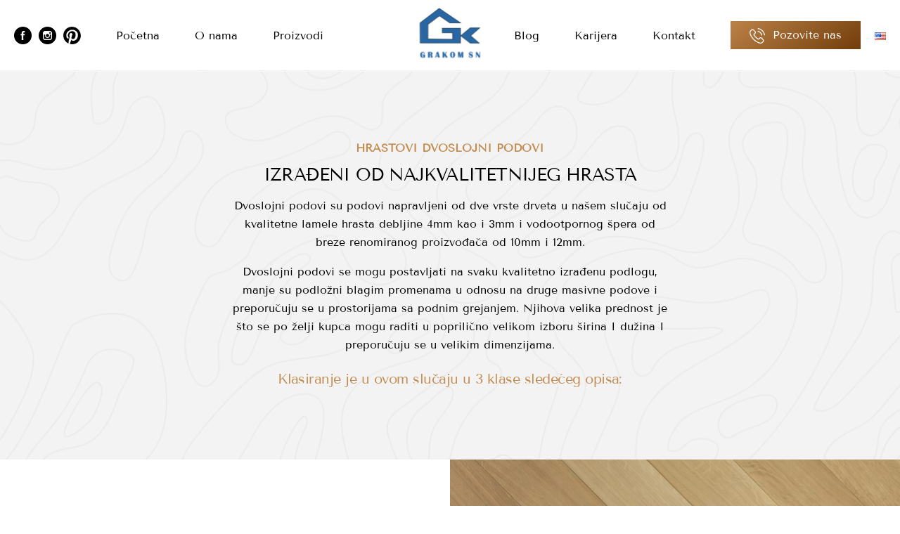

--- FILE ---
content_type: text/html; charset=UTF-8
request_url: https://www.grakomsn.com/hrastovi-dvoslojni-podovi/
body_size: 10415
content:
<!DOCTYPE html>
<html lang="en">

<head>



<!-- Google Tag Manager -->
<script>(function(w,d,s,l,i){w[l]=w[l]||[];w[l].push({'gtm.start':
new Date().getTime(),event:'gtm.js'});var f=d.getElementsByTagName(s)[0],
j=d.createElement(s),dl=l!='dataLayer'?'&l='+l:'';j.async=true;j.src=
'https://www.googletagmanager.com/gtm.js?id='+i+dl;f.parentNode.insertBefore(j,f);
})(window,document,'script','dataLayer','GTM-KZVPXKN');</script>
<!-- End Google Tag Manager -->


  <meta charset="utf-8">
  <meta http-equiv="X-UA-Compatible" content="IE=edge">
  <meta name="viewport" content="width=device-width, initial-scale=1">

  <meta name="theme-color" content="#162641">
  <meta name="msapplication-navbutton-color" content="#162641">
  <meta name="apple-mobile-web-app-status-bar-style" content="#162641">
  <title> Hrastovi dvoslojni podovi - Grakom </title>
  <link rel="icon" href="#" type="image/x-icon">
  <link rel="stylesheet" type="text/css" href="https://www.grakomsn.com/wp-content/themes/grakom/css/jquery.fancybox.css" />
  <link rel="stylesheet" type="text/css" href="https://www.grakomsn.com/wp-content/themes/grakom/css/animate.css" />
  <link rel="stylesheet" type="text/css" href="https://www.grakomsn.com/wp-content/themes/grakom/css/style.css" />

  <meta property="facebook:image" content="https://www.grakomsn.com/wp-content/uploads/2023/11/slide1.png" />
  <meta name="twitter:image" content="https://www.grakomsn.com/wp-content/uploads/2023/11/slide1.png" />
  <meta property="og:image" content="https://www.grakomsn.com/wp-content/uploads/2023/11/slide1.png" />


  <meta name="facebook-domain-verification" content="9m5qi0qjzk0yl90umzckcsw204payu" />

  	<style>img:is([sizes="auto" i], [sizes^="auto," i]) { contain-intrinsic-size: 3000px 1500px }</style>
	<link rel="alternate" href="https://www.grakomsn.com/hrastovi-dvoslojni-podovi/" hreflang="sr" />
<link rel="alternate" href="https://www.grakomsn.com/en/oak-double-layer-floors/" hreflang="en" />

<!-- Search Engine Optimization by Rank Math - https://rankmath.com/ -->
<meta name="description" content="Dvoslojni podovi su podovi napravljeni od dve vrste drveta u našem slučaju od kvalitetne lamele hrasta debljine 4mm kao i 3mm i vodootpornog špera od breze"/>
<meta name="robots" content="index, follow, max-snippet:-1, max-video-preview:-1, max-image-preview:large"/>
<link rel="canonical" href="https://www.grakomsn.com/hrastovi-dvoslojni-podovi/" />
<meta property="og:locale" content="sr_RS" />
<meta property="og:type" content="article" />
<meta property="og:title" content="Hrastovi dvoslojni podovi - Grakom" />
<meta property="og:description" content="Dvoslojni podovi su podovi napravljeni od dve vrste drveta u našem slučaju od kvalitetne lamele hrasta debljine 4mm kao i 3mm i vodootpornog špera od breze" />
<meta property="og:url" content="https://www.grakomsn.com/hrastovi-dvoslojni-podovi/" />
<meta property="og:site_name" content="Grakom" />
<meta property="article:section" content="Aktuelnosti" />
<meta property="og:updated_time" content="2024-02-06T20:41:01+00:00" />
<meta property="og:image" content="https://www.grakomsn.com/wp-content/uploads/2023/11/hrast-dvoslojni-podovi.png" />
<meta property="og:image:secure_url" content="https://www.grakomsn.com/wp-content/uploads/2023/11/hrast-dvoslojni-podovi.png" />
<meta property="og:image:width" content="340" />
<meta property="og:image:height" content="506" />
<meta property="og:image:alt" content="Hrastovi dvoslojni podovi" />
<meta property="og:image:type" content="image/png" />
<meta property="article:published_time" content="2023-11-09T11:00:04+00:00" />
<meta property="article:modified_time" content="2024-02-06T20:41:01+00:00" />
<meta name="twitter:card" content="summary_large_image" />
<meta name="twitter:title" content="Hrastovi dvoslojni podovi - Grakom" />
<meta name="twitter:description" content="Dvoslojni podovi su podovi napravljeni od dve vrste drveta u našem slučaju od kvalitetne lamele hrasta debljine 4mm kao i 3mm i vodootpornog špera od breze" />
<meta name="twitter:image" content="https://www.grakomsn.com/wp-content/uploads/2023/11/hrast-dvoslojni-podovi.png" />
<meta name="twitter:label1" content="Written by" />
<meta name="twitter:data1" content="grakom" />
<meta name="twitter:label2" content="Time to read" />
<meta name="twitter:data2" content="Less than a minute" />
<script type="application/ld+json" class="rank-math-schema">{"@context":"https://schema.org","@graph":[{"@type":["Person","Organization"],"@id":"https://www.grakomsn.com/#person","name":"Grakom","logo":{"@type":"ImageObject","@id":"https://www.grakomsn.com/#logo","url":"https://www.grakomsn.com/wp-content/uploads/2023/11/logo.svg","contentUrl":"https://www.grakomsn.com/wp-content/uploads/2023/11/logo.svg","caption":"Grakom","inLanguage":"sr-RS","width":"89","height":"77"},"image":{"@type":"ImageObject","@id":"https://www.grakomsn.com/#logo","url":"https://www.grakomsn.com/wp-content/uploads/2023/11/logo.svg","contentUrl":"https://www.grakomsn.com/wp-content/uploads/2023/11/logo.svg","caption":"Grakom","inLanguage":"sr-RS","width":"89","height":"77"}},{"@type":"WebSite","@id":"https://www.grakomsn.com/#website","url":"https://www.grakomsn.com","name":"Grakom","alternateName":"Veleprodaja parketa, masivnog poda i dvoslojnih podova","publisher":{"@id":"https://www.grakomsn.com/#person"},"inLanguage":"sr-RS"},{"@type":"ImageObject","@id":"https://www.grakomsn.com/wp-content/uploads/2023/11/hrast-dvoslojni-podovi.png","url":"https://www.grakomsn.com/wp-content/uploads/2023/11/hrast-dvoslojni-podovi.png","width":"340","height":"506","inLanguage":"sr-RS"},{"@type":"WebPage","@id":"https://www.grakomsn.com/hrastovi-dvoslojni-podovi/#webpage","url":"https://www.grakomsn.com/hrastovi-dvoslojni-podovi/","name":"Hrastovi dvoslojni podovi - Grakom","datePublished":"2023-11-09T11:00:04+00:00","dateModified":"2024-02-06T20:41:01+00:00","isPartOf":{"@id":"https://www.grakomsn.com/#website"},"primaryImageOfPage":{"@id":"https://www.grakomsn.com/wp-content/uploads/2023/11/hrast-dvoslojni-podovi.png"},"inLanguage":"sr-RS"},{"@type":"Person","@id":"https://www.grakomsn.com/author/grakom/","name":"grakom","url":"https://www.grakomsn.com/author/grakom/","image":{"@type":"ImageObject","@id":"https://secure.gravatar.com/avatar/f132ba1b1a5a3d6f3cb6529cef071eedff6082ffed6f37fb7fbbf8dde5dedb6e?s=96&amp;d=mm&amp;r=g","url":"https://secure.gravatar.com/avatar/f132ba1b1a5a3d6f3cb6529cef071eedff6082ffed6f37fb7fbbf8dde5dedb6e?s=96&amp;d=mm&amp;r=g","caption":"grakom","inLanguage":"sr-RS"},"sameAs":["https://peaceful-perlman.162-55-85-125.plesk.page"]},{"@type":"BlogPosting","headline":"Hrastovi dvoslojni podovi - Grakom","datePublished":"2023-11-09T11:00:04+00:00","dateModified":"2024-02-06T20:41:01+00:00","articleSection":"Aktuelnosti","author":{"@id":"https://www.grakomsn.com/author/grakom/","name":"grakom"},"publisher":{"@id":"https://www.grakomsn.com/#person"},"description":"Dvoslojni podovi su podovi napravljeni od dve vrste drveta u na\u0161em slu\u010daju od kvalitetne lamele hrasta debljine 4mm kao i 3mm i vodootpornog \u0161pera od breze","name":"Hrastovi dvoslojni podovi - Grakom","@id":"https://www.grakomsn.com/hrastovi-dvoslojni-podovi/#richSnippet","isPartOf":{"@id":"https://www.grakomsn.com/hrastovi-dvoslojni-podovi/#webpage"},"image":{"@id":"https://www.grakomsn.com/wp-content/uploads/2023/11/hrast-dvoslojni-podovi.png"},"inLanguage":"sr-RS","mainEntityOfPage":{"@id":"https://www.grakomsn.com/hrastovi-dvoslojni-podovi/#webpage"}}]}</script>
<!-- /Rank Math WordPress SEO plugin -->

<link rel="alternate" type="application/rss+xml" title="Grakom &raquo; довод коментара на Hrastovi dvoslojni podovi" href="https://www.grakomsn.com/hrastovi-dvoslojni-podovi/feed/" />
<script type="text/javascript">
/* <![CDATA[ */
window._wpemojiSettings = {"baseUrl":"https:\/\/s.w.org\/images\/core\/emoji\/16.0.1\/72x72\/","ext":".png","svgUrl":"https:\/\/s.w.org\/images\/core\/emoji\/16.0.1\/svg\/","svgExt":".svg","source":{"concatemoji":"https:\/\/www.grakomsn.com\/wp-includes\/js\/wp-emoji-release.min.js?ver=6.8.3"}};
/*! This file is auto-generated */
!function(s,n){var o,i,e;function c(e){try{var t={supportTests:e,timestamp:(new Date).valueOf()};sessionStorage.setItem(o,JSON.stringify(t))}catch(e){}}function p(e,t,n){e.clearRect(0,0,e.canvas.width,e.canvas.height),e.fillText(t,0,0);var t=new Uint32Array(e.getImageData(0,0,e.canvas.width,e.canvas.height).data),a=(e.clearRect(0,0,e.canvas.width,e.canvas.height),e.fillText(n,0,0),new Uint32Array(e.getImageData(0,0,e.canvas.width,e.canvas.height).data));return t.every(function(e,t){return e===a[t]})}function u(e,t){e.clearRect(0,0,e.canvas.width,e.canvas.height),e.fillText(t,0,0);for(var n=e.getImageData(16,16,1,1),a=0;a<n.data.length;a++)if(0!==n.data[a])return!1;return!0}function f(e,t,n,a){switch(t){case"flag":return n(e,"\ud83c\udff3\ufe0f\u200d\u26a7\ufe0f","\ud83c\udff3\ufe0f\u200b\u26a7\ufe0f")?!1:!n(e,"\ud83c\udde8\ud83c\uddf6","\ud83c\udde8\u200b\ud83c\uddf6")&&!n(e,"\ud83c\udff4\udb40\udc67\udb40\udc62\udb40\udc65\udb40\udc6e\udb40\udc67\udb40\udc7f","\ud83c\udff4\u200b\udb40\udc67\u200b\udb40\udc62\u200b\udb40\udc65\u200b\udb40\udc6e\u200b\udb40\udc67\u200b\udb40\udc7f");case"emoji":return!a(e,"\ud83e\udedf")}return!1}function g(e,t,n,a){var r="undefined"!=typeof WorkerGlobalScope&&self instanceof WorkerGlobalScope?new OffscreenCanvas(300,150):s.createElement("canvas"),o=r.getContext("2d",{willReadFrequently:!0}),i=(o.textBaseline="top",o.font="600 32px Arial",{});return e.forEach(function(e){i[e]=t(o,e,n,a)}),i}function t(e){var t=s.createElement("script");t.src=e,t.defer=!0,s.head.appendChild(t)}"undefined"!=typeof Promise&&(o="wpEmojiSettingsSupports",i=["flag","emoji"],n.supports={everything:!0,everythingExceptFlag:!0},e=new Promise(function(e){s.addEventListener("DOMContentLoaded",e,{once:!0})}),new Promise(function(t){var n=function(){try{var e=JSON.parse(sessionStorage.getItem(o));if("object"==typeof e&&"number"==typeof e.timestamp&&(new Date).valueOf()<e.timestamp+604800&&"object"==typeof e.supportTests)return e.supportTests}catch(e){}return null}();if(!n){if("undefined"!=typeof Worker&&"undefined"!=typeof OffscreenCanvas&&"undefined"!=typeof URL&&URL.createObjectURL&&"undefined"!=typeof Blob)try{var e="postMessage("+g.toString()+"("+[JSON.stringify(i),f.toString(),p.toString(),u.toString()].join(",")+"));",a=new Blob([e],{type:"text/javascript"}),r=new Worker(URL.createObjectURL(a),{name:"wpTestEmojiSupports"});return void(r.onmessage=function(e){c(n=e.data),r.terminate(),t(n)})}catch(e){}c(n=g(i,f,p,u))}t(n)}).then(function(e){for(var t in e)n.supports[t]=e[t],n.supports.everything=n.supports.everything&&n.supports[t],"flag"!==t&&(n.supports.everythingExceptFlag=n.supports.everythingExceptFlag&&n.supports[t]);n.supports.everythingExceptFlag=n.supports.everythingExceptFlag&&!n.supports.flag,n.DOMReady=!1,n.readyCallback=function(){n.DOMReady=!0}}).then(function(){return e}).then(function(){var e;n.supports.everything||(n.readyCallback(),(e=n.source||{}).concatemoji?t(e.concatemoji):e.wpemoji&&e.twemoji&&(t(e.twemoji),t(e.wpemoji)))}))}((window,document),window._wpemojiSettings);
/* ]]> */
</script>
<style id='wp-emoji-styles-inline-css' type='text/css'>

	img.wp-smiley, img.emoji {
		display: inline !important;
		border: none !important;
		box-shadow: none !important;
		height: 1em !important;
		width: 1em !important;
		margin: 0 0.07em !important;
		vertical-align: -0.1em !important;
		background: none !important;
		padding: 0 !important;
	}
</style>
<link rel='stylesheet' id='wp-block-library-css' href='https://www.grakomsn.com/wp-includes/css/dist/block-library/style.min.css?ver=6.8.3' type='text/css' media='all' />
<style id='classic-theme-styles-inline-css' type='text/css'>
/*! This file is auto-generated */
.wp-block-button__link{color:#fff;background-color:#32373c;border-radius:9999px;box-shadow:none;text-decoration:none;padding:calc(.667em + 2px) calc(1.333em + 2px);font-size:1.125em}.wp-block-file__button{background:#32373c;color:#fff;text-decoration:none}
</style>
<style id='global-styles-inline-css' type='text/css'>
:root{--wp--preset--aspect-ratio--square: 1;--wp--preset--aspect-ratio--4-3: 4/3;--wp--preset--aspect-ratio--3-4: 3/4;--wp--preset--aspect-ratio--3-2: 3/2;--wp--preset--aspect-ratio--2-3: 2/3;--wp--preset--aspect-ratio--16-9: 16/9;--wp--preset--aspect-ratio--9-16: 9/16;--wp--preset--color--black: #000000;--wp--preset--color--cyan-bluish-gray: #abb8c3;--wp--preset--color--white: #ffffff;--wp--preset--color--pale-pink: #f78da7;--wp--preset--color--vivid-red: #cf2e2e;--wp--preset--color--luminous-vivid-orange: #ff6900;--wp--preset--color--luminous-vivid-amber: #fcb900;--wp--preset--color--light-green-cyan: #7bdcb5;--wp--preset--color--vivid-green-cyan: #00d084;--wp--preset--color--pale-cyan-blue: #8ed1fc;--wp--preset--color--vivid-cyan-blue: #0693e3;--wp--preset--color--vivid-purple: #9b51e0;--wp--preset--gradient--vivid-cyan-blue-to-vivid-purple: linear-gradient(135deg,rgba(6,147,227,1) 0%,rgb(155,81,224) 100%);--wp--preset--gradient--light-green-cyan-to-vivid-green-cyan: linear-gradient(135deg,rgb(122,220,180) 0%,rgb(0,208,130) 100%);--wp--preset--gradient--luminous-vivid-amber-to-luminous-vivid-orange: linear-gradient(135deg,rgba(252,185,0,1) 0%,rgba(255,105,0,1) 100%);--wp--preset--gradient--luminous-vivid-orange-to-vivid-red: linear-gradient(135deg,rgba(255,105,0,1) 0%,rgb(207,46,46) 100%);--wp--preset--gradient--very-light-gray-to-cyan-bluish-gray: linear-gradient(135deg,rgb(238,238,238) 0%,rgb(169,184,195) 100%);--wp--preset--gradient--cool-to-warm-spectrum: linear-gradient(135deg,rgb(74,234,220) 0%,rgb(151,120,209) 20%,rgb(207,42,186) 40%,rgb(238,44,130) 60%,rgb(251,105,98) 80%,rgb(254,248,76) 100%);--wp--preset--gradient--blush-light-purple: linear-gradient(135deg,rgb(255,206,236) 0%,rgb(152,150,240) 100%);--wp--preset--gradient--blush-bordeaux: linear-gradient(135deg,rgb(254,205,165) 0%,rgb(254,45,45) 50%,rgb(107,0,62) 100%);--wp--preset--gradient--luminous-dusk: linear-gradient(135deg,rgb(255,203,112) 0%,rgb(199,81,192) 50%,rgb(65,88,208) 100%);--wp--preset--gradient--pale-ocean: linear-gradient(135deg,rgb(255,245,203) 0%,rgb(182,227,212) 50%,rgb(51,167,181) 100%);--wp--preset--gradient--electric-grass: linear-gradient(135deg,rgb(202,248,128) 0%,rgb(113,206,126) 100%);--wp--preset--gradient--midnight: linear-gradient(135deg,rgb(2,3,129) 0%,rgb(40,116,252) 100%);--wp--preset--font-size--small: 13px;--wp--preset--font-size--medium: 20px;--wp--preset--font-size--large: 36px;--wp--preset--font-size--x-large: 42px;--wp--preset--spacing--20: 0.44rem;--wp--preset--spacing--30: 0.67rem;--wp--preset--spacing--40: 1rem;--wp--preset--spacing--50: 1.5rem;--wp--preset--spacing--60: 2.25rem;--wp--preset--spacing--70: 3.38rem;--wp--preset--spacing--80: 5.06rem;--wp--preset--shadow--natural: 6px 6px 9px rgba(0, 0, 0, 0.2);--wp--preset--shadow--deep: 12px 12px 50px rgba(0, 0, 0, 0.4);--wp--preset--shadow--sharp: 6px 6px 0px rgba(0, 0, 0, 0.2);--wp--preset--shadow--outlined: 6px 6px 0px -3px rgba(255, 255, 255, 1), 6px 6px rgba(0, 0, 0, 1);--wp--preset--shadow--crisp: 6px 6px 0px rgba(0, 0, 0, 1);}:where(.is-layout-flex){gap: 0.5em;}:where(.is-layout-grid){gap: 0.5em;}body .is-layout-flex{display: flex;}.is-layout-flex{flex-wrap: wrap;align-items: center;}.is-layout-flex > :is(*, div){margin: 0;}body .is-layout-grid{display: grid;}.is-layout-grid > :is(*, div){margin: 0;}:where(.wp-block-columns.is-layout-flex){gap: 2em;}:where(.wp-block-columns.is-layout-grid){gap: 2em;}:where(.wp-block-post-template.is-layout-flex){gap: 1.25em;}:where(.wp-block-post-template.is-layout-grid){gap: 1.25em;}.has-black-color{color: var(--wp--preset--color--black) !important;}.has-cyan-bluish-gray-color{color: var(--wp--preset--color--cyan-bluish-gray) !important;}.has-white-color{color: var(--wp--preset--color--white) !important;}.has-pale-pink-color{color: var(--wp--preset--color--pale-pink) !important;}.has-vivid-red-color{color: var(--wp--preset--color--vivid-red) !important;}.has-luminous-vivid-orange-color{color: var(--wp--preset--color--luminous-vivid-orange) !important;}.has-luminous-vivid-amber-color{color: var(--wp--preset--color--luminous-vivid-amber) !important;}.has-light-green-cyan-color{color: var(--wp--preset--color--light-green-cyan) !important;}.has-vivid-green-cyan-color{color: var(--wp--preset--color--vivid-green-cyan) !important;}.has-pale-cyan-blue-color{color: var(--wp--preset--color--pale-cyan-blue) !important;}.has-vivid-cyan-blue-color{color: var(--wp--preset--color--vivid-cyan-blue) !important;}.has-vivid-purple-color{color: var(--wp--preset--color--vivid-purple) !important;}.has-black-background-color{background-color: var(--wp--preset--color--black) !important;}.has-cyan-bluish-gray-background-color{background-color: var(--wp--preset--color--cyan-bluish-gray) !important;}.has-white-background-color{background-color: var(--wp--preset--color--white) !important;}.has-pale-pink-background-color{background-color: var(--wp--preset--color--pale-pink) !important;}.has-vivid-red-background-color{background-color: var(--wp--preset--color--vivid-red) !important;}.has-luminous-vivid-orange-background-color{background-color: var(--wp--preset--color--luminous-vivid-orange) !important;}.has-luminous-vivid-amber-background-color{background-color: var(--wp--preset--color--luminous-vivid-amber) !important;}.has-light-green-cyan-background-color{background-color: var(--wp--preset--color--light-green-cyan) !important;}.has-vivid-green-cyan-background-color{background-color: var(--wp--preset--color--vivid-green-cyan) !important;}.has-pale-cyan-blue-background-color{background-color: var(--wp--preset--color--pale-cyan-blue) !important;}.has-vivid-cyan-blue-background-color{background-color: var(--wp--preset--color--vivid-cyan-blue) !important;}.has-vivid-purple-background-color{background-color: var(--wp--preset--color--vivid-purple) !important;}.has-black-border-color{border-color: var(--wp--preset--color--black) !important;}.has-cyan-bluish-gray-border-color{border-color: var(--wp--preset--color--cyan-bluish-gray) !important;}.has-white-border-color{border-color: var(--wp--preset--color--white) !important;}.has-pale-pink-border-color{border-color: var(--wp--preset--color--pale-pink) !important;}.has-vivid-red-border-color{border-color: var(--wp--preset--color--vivid-red) !important;}.has-luminous-vivid-orange-border-color{border-color: var(--wp--preset--color--luminous-vivid-orange) !important;}.has-luminous-vivid-amber-border-color{border-color: var(--wp--preset--color--luminous-vivid-amber) !important;}.has-light-green-cyan-border-color{border-color: var(--wp--preset--color--light-green-cyan) !important;}.has-vivid-green-cyan-border-color{border-color: var(--wp--preset--color--vivid-green-cyan) !important;}.has-pale-cyan-blue-border-color{border-color: var(--wp--preset--color--pale-cyan-blue) !important;}.has-vivid-cyan-blue-border-color{border-color: var(--wp--preset--color--vivid-cyan-blue) !important;}.has-vivid-purple-border-color{border-color: var(--wp--preset--color--vivid-purple) !important;}.has-vivid-cyan-blue-to-vivid-purple-gradient-background{background: var(--wp--preset--gradient--vivid-cyan-blue-to-vivid-purple) !important;}.has-light-green-cyan-to-vivid-green-cyan-gradient-background{background: var(--wp--preset--gradient--light-green-cyan-to-vivid-green-cyan) !important;}.has-luminous-vivid-amber-to-luminous-vivid-orange-gradient-background{background: var(--wp--preset--gradient--luminous-vivid-amber-to-luminous-vivid-orange) !important;}.has-luminous-vivid-orange-to-vivid-red-gradient-background{background: var(--wp--preset--gradient--luminous-vivid-orange-to-vivid-red) !important;}.has-very-light-gray-to-cyan-bluish-gray-gradient-background{background: var(--wp--preset--gradient--very-light-gray-to-cyan-bluish-gray) !important;}.has-cool-to-warm-spectrum-gradient-background{background: var(--wp--preset--gradient--cool-to-warm-spectrum) !important;}.has-blush-light-purple-gradient-background{background: var(--wp--preset--gradient--blush-light-purple) !important;}.has-blush-bordeaux-gradient-background{background: var(--wp--preset--gradient--blush-bordeaux) !important;}.has-luminous-dusk-gradient-background{background: var(--wp--preset--gradient--luminous-dusk) !important;}.has-pale-ocean-gradient-background{background: var(--wp--preset--gradient--pale-ocean) !important;}.has-electric-grass-gradient-background{background: var(--wp--preset--gradient--electric-grass) !important;}.has-midnight-gradient-background{background: var(--wp--preset--gradient--midnight) !important;}.has-small-font-size{font-size: var(--wp--preset--font-size--small) !important;}.has-medium-font-size{font-size: var(--wp--preset--font-size--medium) !important;}.has-large-font-size{font-size: var(--wp--preset--font-size--large) !important;}.has-x-large-font-size{font-size: var(--wp--preset--font-size--x-large) !important;}
:where(.wp-block-post-template.is-layout-flex){gap: 1.25em;}:where(.wp-block-post-template.is-layout-grid){gap: 1.25em;}
:where(.wp-block-columns.is-layout-flex){gap: 2em;}:where(.wp-block-columns.is-layout-grid){gap: 2em;}
:root :where(.wp-block-pullquote){font-size: 1.5em;line-height: 1.6;}
</style>
<link rel='stylesheet' id='menu-image-css' href='https://www.grakomsn.com/wp-content/plugins/menu-image/includes/css/menu-image.css?ver=3.13' type='text/css' media='all' />
<link rel='stylesheet' id='dashicons-css' href='https://www.grakomsn.com/wp-includes/css/dashicons.min.css?ver=6.8.3' type='text/css' media='all' />
<link rel='stylesheet' id='search-filter-plugin-styles-css' href='https://www.grakomsn.com/wp-content/plugins/search-filter-pro/public/assets/css/search-filter.min.css?ver=2.5.10' type='text/css' media='all' />
<script type="text/javascript" src="https://www.grakomsn.com/wp-content/themes/grakom/js/jquery-3.7.1.min.js?ver=3.7.1" id="jquery-js"></script>
<script type="text/javascript" id="search-filter-plugin-build-js-extra">
/* <![CDATA[ */
var SF_LDATA = {"ajax_url":"https:\/\/www.grakomsn.com\/wp-admin\/admin-ajax.php","home_url":"https:\/\/www.grakomsn.com\/","extensions":[]};
/* ]]> */
</script>
<script type="text/javascript" src="https://www.grakomsn.com/wp-content/plugins/search-filter-pro/public/assets/js/search-filter-build.min.js?ver=2.5.10" id="search-filter-plugin-build-js"></script>
<script type="text/javascript" src="https://www.grakomsn.com/wp-content/plugins/search-filter-pro/public/assets/js/chosen.jquery.min.js?ver=2.5.10" id="search-filter-plugin-chosen-js"></script>
<link rel="https://api.w.org/" href="https://www.grakomsn.com/wp-json/" /><link rel="alternate" title="JSON" type="application/json" href="https://www.grakomsn.com/wp-json/wp/v2/posts/61" /><link rel="EditURI" type="application/rsd+xml" title="RSD" href="https://www.grakomsn.com/xmlrpc.php?rsd" />
<meta name="generator" content="WordPress 6.8.3" />
<link rel='shortlink' href='https://www.grakomsn.com/?p=61' />
<link rel="alternate" title="oEmbed (JSON)" type="application/json+oembed" href="https://www.grakomsn.com/wp-json/oembed/1.0/embed?url=https%3A%2F%2Fwww.grakomsn.com%2Fhrastovi-dvoslojni-podovi%2F" />
<link rel="alternate" title="oEmbed (XML)" type="text/xml+oembed" href="https://www.grakomsn.com/wp-json/oembed/1.0/embed?url=https%3A%2F%2Fwww.grakomsn.com%2Fhrastovi-dvoslojni-podovi%2F&#038;format=xml" />
</head>


<body class="wp-singular post-template-default single single-post postid-61 single-format-standard wp-custom-logo wp-theme-grakom"> 

<!-- Google Tag Manager (noscript) -->
<noscript><iframe src="https://www.googletagmanager.com/ns.html?id=GTM-KZVPXKN"
height="0" width="0" style="display:none;visibility:hidden"></iframe></noscript>
<!-- End Google Tag Manager (noscript) -->

    
 <header>
    <div class="container">
        <div class="header_wrap flex-wrap space-between item-center">

            <div class="nav-left">
                <div class="header_social">
                    <ul>
                        <li><a href="https://www.facebook.com/people/Grakom-SN/61552050070631/" target="_blank"><img src="https://www.grakomsn.com/wp-content/themes/grakom/images/facebook.png" /></a></li>
                        <li><a href="https://www.instagram.com/grakomsn/" target="_blank"><img src="https://www.grakomsn.com/wp-content/themes/grakom/images/instagram.png" /></a></li>
                        <li><a href="https://www.pinterest.com/grakomsn/" target="_blank"><img src="https://www.grakomsn.com/wp-content/themes/grakom/images/pinterest.png" /></a></li>
                    </ul>
                </div>

                <div class="mob-button">
                    <div class="toggle-menu"><span></span></div>
                </div>

                <div class="menu-header"><ul id="menu-left-menu" class="menu"><li id="menu-item-28" class="menu-item menu-item-type-post_type menu-item-object-page menu-item-home menu-item-28"><a href="https://www.grakomsn.com/">Početna</a></li>
<li id="menu-item-29" class="menu-item menu-item-type-post_type menu-item-object-page menu-item-29"><a href="https://www.grakomsn.com/o-nama/">O nama</a></li>
<li id="menu-item-30" class="menu-item menu-item-type-post_type menu-item-object-page current-menu-ancestor current-menu-parent current_page_parent current_page_ancestor menu-item-has-children menu-item-30"><a href="https://www.grakomsn.com/proizvodi/">Proizvodi</a>
<ul class="sub-menu">
	<li id="menu-item-217" class="menu-item menu-item-type-post_type menu-item-object-post current-menu-item menu-item-217"><a href="https://www.grakomsn.com/hrastovi-dvoslojni-podovi/" aria-current="page" class="menu-image-title-before menu-image-not-hovered"><span class="menu-image-title-before menu-image-title">Hrastovi dvoslojni podovi</span><img width="376" height="184" src="https://www.grakomsn.com/wp-content/uploads/2023/11/menu-img.png" class="menu-image menu-image-title-before" alt="" decoding="async" fetchpriority="high" /></a></li>
	<li id="menu-item-214" class="menu-item menu-item-type-post_type menu-item-object-post menu-item-214"><a href="https://www.grakomsn.com/hrastov-masivni-pod/" class="menu-image-title-before menu-image-not-hovered"><span class="menu-image-title-before menu-image-title">Hrastov masivni pod</span><img width="376" height="184" src="https://www.grakomsn.com/wp-content/uploads/2023/11/menu-img.png" class="menu-image menu-image-title-before" alt="" decoding="async" /></a></li>
	<li id="menu-item-215" class="menu-item menu-item-type-post_type menu-item-object-post menu-item-215"><a href="https://www.grakomsn.com/hrastov-parket/" class="menu-image-title-before menu-image-not-hovered"><span class="menu-image-title-before menu-image-title">Hrastov parket</span><img width="376" height="184" src="https://www.grakomsn.com/wp-content/uploads/2023/11/menu-img.png" class="menu-image menu-image-title-before" alt="" decoding="async" /></a></li>
	<li id="menu-item-216" class="menu-item menu-item-type-post_type menu-item-object-post menu-item-216"><a href="https://www.grakomsn.com/hrastove-lamele/" class="menu-image-title-before menu-image-not-hovered"><span class="menu-image-title-before menu-image-title">Hrastove lamele</span><img width="376" height="184" src="https://www.grakomsn.com/wp-content/uploads/2023/11/menu-img.png" class="menu-image menu-image-title-before" alt="" decoding="async" /></a></li>
	<li id="menu-item-213" class="menu-item menu-item-type-post_type menu-item-object-post menu-item-213"><a href="https://www.grakomsn.com/hrastov-briket/" class="menu-image-title-before menu-image-not-hovered"><span class="menu-image-title-before menu-image-title">Hrastov briket</span><img width="376" height="184" src="https://www.grakomsn.com/wp-content/uploads/2023/11/menu-img.png" class="menu-image menu-image-title-before" alt="" decoding="async" /></a></li>
</ul>
</li>
</ul></div>            </div>

            <div class="logo">
                <a href="https://www.grakomsn.com/" class="custom-logo-link" rel="home"><img width="89" height="77" src="https://www.grakomsn.com/wp-content/uploads/2023/11/logo.svg" class="custom-logo" alt="Grakom" decoding="async" /></a>            </div>

            <div class="nav-right">
                <div class="menu-header"><ul id="menu-right-menu" class="menu"><li id="menu-item-33" class="menu-item menu-item-type-post_type menu-item-object-page menu-item-33"><a href="https://www.grakomsn.com/blog/">Blog</a></li>
<li id="menu-item-32" class="menu-item menu-item-type-post_type menu-item-object-page menu-item-32"><a href="https://www.grakomsn.com/karijera/">Karijera</a></li>
<li id="menu-item-31" class="menu-item menu-item-type-post_type menu-item-object-page menu-item-31"><a href="https://www.grakomsn.com/kontakt/">Kontakt</a></li>
</ul></div>                <a class="c_to_call" href="tel:+381117756914"><img src="https://www.grakomsn.com/wp-content/themes/grakom/images/phone-call.svg" /><img class="mobCall" src="https://www.grakomsn.com/wp-content/themes/grakom/images/headerCall.svg" /> Pozovite nas</a>

                                    <div class="header-switch"><ul>
	<li class="lang-item lang-item-26 lang-item-en lang-item-first"><a lang="en-US" hreflang="en-US" href="https://www.grakomsn.com/en/oak-double-layer-floors/"><img src="[data-uri]" alt="English" width="16" height="11" style="width: 16px; height: 11px;" /></a></li>
</ul>
</div>                            </div>


            <div class="mob_nav">
                <div>
                    <div class="menu-header"><ul id="menu-left-menu-1" class="menu"><li class="menu-item menu-item-type-post_type menu-item-object-page menu-item-home menu-item-28"><a href="https://www.grakomsn.com/">Početna</a></li>
<li class="menu-item menu-item-type-post_type menu-item-object-page menu-item-29"><a href="https://www.grakomsn.com/o-nama/">O nama</a></li>
<li class="menu-item menu-item-type-post_type menu-item-object-page current-menu-ancestor current-menu-parent current_page_parent current_page_ancestor menu-item-has-children menu-item-30"><a href="https://www.grakomsn.com/proizvodi/">Proizvodi</a>
<ul class="sub-menu">
	<li class="menu-item menu-item-type-post_type menu-item-object-post current-menu-item menu-item-217"><a href="https://www.grakomsn.com/hrastovi-dvoslojni-podovi/" aria-current="page" class="menu-image-title-before menu-image-not-hovered"><span class="menu-image-title-before menu-image-title">Hrastovi dvoslojni podovi</span><img width="376" height="184" src="https://www.grakomsn.com/wp-content/uploads/2023/11/menu-img.png" class="menu-image menu-image-title-before" alt="" decoding="async" /></a></li>
	<li class="menu-item menu-item-type-post_type menu-item-object-post menu-item-214"><a href="https://www.grakomsn.com/hrastov-masivni-pod/" class="menu-image-title-before menu-image-not-hovered"><span class="menu-image-title-before menu-image-title">Hrastov masivni pod</span><img width="376" height="184" src="https://www.grakomsn.com/wp-content/uploads/2023/11/menu-img.png" class="menu-image menu-image-title-before" alt="" decoding="async" /></a></li>
	<li class="menu-item menu-item-type-post_type menu-item-object-post menu-item-215"><a href="https://www.grakomsn.com/hrastov-parket/" class="menu-image-title-before menu-image-not-hovered"><span class="menu-image-title-before menu-image-title">Hrastov parket</span><img width="376" height="184" src="https://www.grakomsn.com/wp-content/uploads/2023/11/menu-img.png" class="menu-image menu-image-title-before" alt="" decoding="async" /></a></li>
	<li class="menu-item menu-item-type-post_type menu-item-object-post menu-item-216"><a href="https://www.grakomsn.com/hrastove-lamele/" class="menu-image-title-before menu-image-not-hovered"><span class="menu-image-title-before menu-image-title">Hrastove lamele</span><img width="376" height="184" src="https://www.grakomsn.com/wp-content/uploads/2023/11/menu-img.png" class="menu-image menu-image-title-before" alt="" decoding="async" /></a></li>
	<li class="menu-item menu-item-type-post_type menu-item-object-post menu-item-213"><a href="https://www.grakomsn.com/hrastov-briket/" class="menu-image-title-before menu-image-not-hovered"><span class="menu-image-title-before menu-image-title">Hrastov briket</span><img width="376" height="184" src="https://www.grakomsn.com/wp-content/uploads/2023/11/menu-img.png" class="menu-image menu-image-title-before" alt="" decoding="async" /></a></li>
</ul>
</li>
</ul></div>
                      <div class="menu-header"><ul id="menu-right-menu-1" class="menu"><li class="menu-item menu-item-type-post_type menu-item-object-page menu-item-33"><a href="https://www.grakomsn.com/blog/">Blog</a></li>
<li class="menu-item menu-item-type-post_type menu-item-object-page menu-item-32"><a href="https://www.grakomsn.com/karijera/">Karijera</a></li>
<li class="menu-item menu-item-type-post_type menu-item-object-page menu-item-31"><a href="https://www.grakomsn.com/kontakt/">Kontakt</a></li>
</ul></div>                      </div>
                      <a class="mobCallFix" href="tel:+381117756914"><img src="https://www.grakomsn.com/wp-content/themes/grakom/images/mobCallIcon.svg" /> Pozovite nas</a>
                  </div>

              </div>
          </div>
      </header>

      <ul class="slideSocial">
        <li>
            <a href="https://www.facebook.com/people/Grakom-SN/61552050070631/" target="_blank">
                <img src="https://www.grakomsn.com/wp-content/themes/grakom/images/footer_face.svg" />
            </a>
        </li>
        <li>
            <a href="https://www.instagram.com/grakomsn/" target="_blank">
                <img src="https://www.grakomsn.com/wp-content/themes/grakom/images/footer_insta.svg" />
            </a>
        </li>
        <li>
            <a href="https://www.pinterest.com/grakomsn/" target="_blank">
                <img src="https://www.grakomsn.com/wp-content/themes/grakom/images/footer_pintrest.svg" />
            </a>
        </li>
    </ul>






<div class="about_top_desc">
    <div class="container">
        <div class="wow fadeInUp"><h4 style="text-align: center;">HRASTOVI DVOSLOJNI PODOVI</h4>
<h1 style="text-align: center;">Izrađeni od najkvalitetnijeg hrasta</h1>
<p style="text-align: center;">Dvoslojni podovi su podovi napravljeni od dve vrste drveta u našem slučaju od kvalitetne lamele hrasta debljine 4mm kao i 3mm i vodootpornog špera od breze renomiranog proizvođača od 10mm i 12mm.</p>
<p style="text-align: center;">Dvoslojni podovi se mogu postavljati na svaku kvalitetno izrađenu podlogu, manje su podložni blagim promenama u odnosu na druge masivne podove i preporučuju se u prostorijama sa podnim grejanjem. Njihova velika prednost je što se po želji kupca mogu raditi u poprilično velikom izboru širina I dužina I preporučuju se u velikim dimenzijama.</p>
<h3 style="text-align: center;">Klasiranje je u ovom slučaju u 3 klase sledećeg opisa:</h3>
</div>
    </div>
</div>  


<div class="about_us_bottom single_product_desc">
    <ul>
            <li>
        <div class="wow fadeInUpBig bottom_about_desk">
            <div><h1>Prime</h1>
<h1>Classic</h1>
<p>Površina poda relativno ujednačene boje, bez čvorova I beljike, bez gitovanih grešaka, uz dozvoljene kvržice do 3mm u boji drveta kao I blage diskoloracije I oscilacije u godovima.</p>
</div>
        </div>
        <div class="bottom_about_img">


                                                <div>

                    <a class="fancybox" href="https://www.grakomsn.com/wp-content/uploads/2023/11/IMG_8387-Dvoslojni-pod-Prime-Classic-180-mm-Sky-Grey.jpg" data-fancybox="gallery1" rel="group1">
                        <img src="https://www.grakomsn.com/wp-content/uploads/2023/11/IMG_8387-Dvoslojni-pod-Prime-Classic-180-mm-Sky-Grey-1024x492.jpg" />
                    </a>

                    </div>
                                    <div>

                    <a class="fancybox" href="https://www.grakomsn.com/wp-content/uploads/2023/11/IMG_8385-Dvoslojni-pod-Prime-Classic-142-mm-x-15-mm-Smoke-5∩┐╜.jpg" data-fancybox="gallery1" rel="group1">
                        <img src="https://www.grakomsn.com/wp-content/uploads/2023/11/IMG_8385-Dvoslojni-pod-Prime-Classic-142-mm-x-15-mm-Smoke-5∩┐╜-1024x492.jpg" />
                    </a>

                    </div>
                                    <div>

                    <a class="fancybox" href="https://www.grakomsn.com/wp-content/uploads/2023/11/IMG_8373-Dvoslojni-pod-Prime-Classic-90-mm-Cotton-White.jpg" data-fancybox="gallery1" rel="group1">
                        <img src="https://www.grakomsn.com/wp-content/uploads/2023/11/IMG_8373-Dvoslojni-pod-Prime-Classic-90-mm-Cotton-White-1024x492.jpg" />
                    </a>

                    </div>
                                    <div>

                    <a class="fancybox" href="https://www.grakomsn.com/wp-content/uploads/2023/11/IMG_8393-Dvoslojni-pod-Prime-Classic-180-mm-Smoke-5∩┐╜.jpg" data-fancybox="gallery1" rel="group1">
                        <img src="https://www.grakomsn.com/wp-content/uploads/2023/11/IMG_8393-Dvoslojni-pod-Prime-Classic-180-mm-Smoke-5∩┐╜-1024x492.jpg" />
                    </a>

                    </div>
                             
        </div>
    </li>
        <li>
        <div class="wow fadeInUpBig bottom_about_desk">
            <div><h1>Natur</h1>
<p>Površina poda malo jače izražene teksture(godova) male razlike u boji bez beljike uz dozvoljene gitovane greške, tamnih kvržica do 10mm i zdravih kvržica do takođe 10mm u boji drveta ograničenog broja.</p>
</div>
        </div>
        <div class="bottom_about_img">


                                                <div>

                    <a class="fancybox" href="https://www.grakomsn.com/wp-content/uploads/2023/11/IMG_8379-Dvoslojni-pod-Natur-160-mm-Castle-brown.jpg" data-fancybox="gallery1" rel="group1">
                        <img src="https://www.grakomsn.com/wp-content/uploads/2023/11/IMG_8379-Dvoslojni-pod-Natur-160-mm-Castle-brown-1024x492.jpg" />
                    </a>

                    </div>
                                    <div>

                    <a class="fancybox" href="https://www.grakomsn.com/wp-content/uploads/2023/11/IMG_8389-Dvoslojni-pod-Natur-riblja-kost-120-mm-Natural.jpg" data-fancybox="gallery1" rel="group1">
                        <img src="https://www.grakomsn.com/wp-content/uploads/2023/11/IMG_8389-Dvoslojni-pod-Natur-riblja-kost-120-mm-Natural-1024x492.jpg" />
                    </a>

                    </div>
                                    <div>

                    <a class="fancybox" href="https://www.grakomsn.com/wp-content/uploads/2023/11/IMG_8395-Dvoslojni-pod-Natur-160-mm-Smoke-5-∩┐╜.jpg" data-fancybox="gallery1" rel="group1">
                        <img src="https://www.grakomsn.com/wp-content/uploads/2023/11/IMG_8395-Dvoslojni-pod-Natur-160-mm-Smoke-5-∩┐╜-1024x492.jpg" />
                    </a>

                    </div>
                                    <div>

                    <a class="fancybox" href="https://www.grakomsn.com/wp-content/uploads/2023/11/IMG_8399-Dvoslojni-pod-Natur-160-mm-Bourbon.jpg" data-fancybox="gallery1" rel="group1">
                        <img src="https://www.grakomsn.com/wp-content/uploads/2023/11/IMG_8399-Dvoslojni-pod-Natur-160-mm-Bourbon-1024x492.jpg" />
                    </a>

                    </div>
                                    <div>

                    <a class="fancybox" href="https://www.grakomsn.com/wp-content/uploads/2023/11/IMG_8404-Dvoslojni-pod-Natur-140-mm-Smoked-oak.jpg" data-fancybox="gallery1" rel="group1">
                        <img src="https://www.grakomsn.com/wp-content/uploads/2023/11/IMG_8404-Dvoslojni-pod-Natur-140-mm-Smoked-oak-1024x492.jpg" />
                    </a>

                    </div>
                                    <div>

                    <a class="fancybox" href="https://www.grakomsn.com/wp-content/uploads/2023/11/IMG_8408-Dvoslojni-pod-Natur-120-mm-Pure.jpg" data-fancybox="gallery1" rel="group1">
                        <img src="https://www.grakomsn.com/wp-content/uploads/2023/11/IMG_8408-Dvoslojni-pod-Natur-120-mm-Pure-1024x492.jpg" />
                    </a>

                    </div>
                             
        </div>
    </li>
        <li>
        <div class="wow fadeInUpBig bottom_about_desk">
            <div><h1>Country</h1>
<p>Površina poda malo grublje teksture sa većom razlikom u boji, gitovanim greškama, sa tamnim čvorovima u boji drveta bez beljike i pukotina.</p>
</div>
        </div>
        <div class="bottom_about_img">


                                                <div>

                    <a class="fancybox" href="https://www.grakomsn.com/wp-content/uploads/2023/11/IMG_8405-Dvoslojni-pod-Country-120-mm-Pure.jpg" data-fancybox="gallery1" rel="group1">
                        <img src="https://www.grakomsn.com/wp-content/uploads/2023/11/IMG_8405-Dvoslojni-pod-Country-120-mm-Pure-1024x492.jpg" />
                    </a>

                    </div>
                                    <div>

                    <a class="fancybox" href="https://www.grakomsn.com/wp-content/uploads/2023/11/IMG_8368-Dvoslojni-pod-Country-140-mm-Charcoal.jpg" data-fancybox="gallery1" rel="group1">
                        <img src="https://www.grakomsn.com/wp-content/uploads/2023/11/IMG_8368-Dvoslojni-pod-Country-140-mm-Charcoal-1024x492.jpg" />
                    </a>

                    </div>
                                    <div>

                    <a class="fancybox" href="https://www.grakomsn.com/wp-content/uploads/2023/11/IMG_8370-Dvoslojni-pod-Country-180-mm-Black.jpg" data-fancybox="gallery1" rel="group1">
                        <img src="https://www.grakomsn.com/wp-content/uploads/2023/11/IMG_8370-Dvoslojni-pod-Country-180-mm-Black-1024x492.jpg" />
                    </a>

                    </div>
                                    <div>

                    <a class="fancybox" href="https://www.grakomsn.com/wp-content/uploads/2023/11/IMG_8376-Dvoslojni-pod-Country-90-mm-Chocolate.jpg" data-fancybox="gallery1" rel="group1">
                        <img src="https://www.grakomsn.com/wp-content/uploads/2023/11/IMG_8376-Dvoslojni-pod-Country-90-mm-Chocolate-1024x492.jpg" />
                    </a>

                    </div>
                                    <div>

                    <a class="fancybox" href="https://www.grakomsn.com/wp-content/uploads/2023/11/IMG_8378-Dvojslojni-pod-Country-160-mm-Oyster.jpg" data-fancybox="gallery1" rel="group1">
                        <img src="https://www.grakomsn.com/wp-content/uploads/2023/11/IMG_8378-Dvojslojni-pod-Country-160-mm-Oyster-1024x492.jpg" />
                    </a>

                    </div>
                                    <div>

                    <a class="fancybox" href="https://www.grakomsn.com/wp-content/uploads/2023/11/IMG_8382-Dvoslojni-pod-Country-180-mm-Castle-brown-c╠ietkani.jpg" data-fancybox="gallery1" rel="group1">
                        <img src="https://www.grakomsn.com/wp-content/uploads/2023/11/IMG_8382-Dvoslojni-pod-Country-180-mm-Castle-brown-c╠ietkani-1024x492.jpg" />
                    </a>

                    </div>
                                    <div>

                    <a class="fancybox" href="https://www.grakomsn.com/wp-content/uploads/2023/11/IMG_8383-Dvoslojni-pod-Country-140-mm-Havana.jpg" data-fancybox="gallery1" rel="group1">
                        <img src="https://www.grakomsn.com/wp-content/uploads/2023/11/IMG_8383-Dvoslojni-pod-Country-140-mm-Havana-1024x492.jpg" />
                    </a>

                    </div>
                                    <div>

                    <a class="fancybox" href="https://www.grakomsn.com/wp-content/uploads/2023/11/IMG_8391-Dvoslojni-pod-Country-120-mm-Natural.jpg" data-fancybox="gallery1" rel="group1">
                        <img src="https://www.grakomsn.com/wp-content/uploads/2023/11/IMG_8391-Dvoslojni-pod-Country-120-mm-Natural-1024x492.jpg" />
                    </a>

                    </div>
                                    <div>

                    <a class="fancybox" href="https://www.grakomsn.com/wp-content/uploads/2023/11/IMG_8397-Dvoslojni-pod-Country-160-mm-Bourbon.jpg" data-fancybox="gallery1" rel="group1">
                        <img src="https://www.grakomsn.com/wp-content/uploads/2023/11/IMG_8397-Dvoslojni-pod-Country-160-mm-Bourbon-1024x492.jpg" />
                    </a>

                    </div>
                                    <div>

                    <a class="fancybox" href="https://www.grakomsn.com/wp-content/uploads/2023/11/IMG_8402-Dvoslojni-pod-Country-140-mm-Smoked-oak.jpg" data-fancybox="gallery1" rel="group1">
                        <img src="https://www.grakomsn.com/wp-content/uploads/2023/11/IMG_8402-Dvoslojni-pod-Country-140-mm-Smoked-oak-1024x492.jpg" />
                    </a>

                    </div>
                             
        </div>
    </li>
            </ul>
</div> 



<div class="bottom_product_desc">
    <div class="container">
        <div class="bottom_pr_desc">
                        
            <h2 class="wow fadeInUpBig">HRASTOVI DVOSLOJNI PODOVI</h2>
            <p class="wow fadeInUpBig" data-wow-delay="0.2s">DIMENZIJE I KARAKTERISTIKE</p>

                                </div>
    </div>


    <div class="wow fadeInUp product_spec" data-wow-delay="0.4s">
        <div class="container">
            <ul>
                                                    <li><p>• Debljina: 14mm i 16mm</p></li>
                                    <li><p>• Profilisanje (utor i pero) oborene sve 4 mikrofazne</p></li>
                                    <li><p>• Vlažnost: 9 ± 2%</p></li>
                                    <li><p>• Gazeći sloj: 4mm i 3mm lamela hrast</p></li>
                                    <li><p>• Donji sloj: 12mm i 10mm vodootporni šper od breze</p></li>
                                    <li><p>• Gitovanje: "IMPA" PLASTUK LEGNO</p></li>
                                    <li><p>• Vrsta drveta: (hrast i breza)</p></li>
                                    <li><p>• Završno brušenje: P80/P120</p></li>
                                    <li><p>• Završna obrada: Uljenje - lakiranje - četkanje</p></li>
                                    <li><p>• Podno grejanje: Dozvoljena ugradnja</p></li>
                                    <li><p>• Pakovanje: Termoskupljajuća folija</p></li>
                                            </ul>
        </div>
    </div>



    <div class="wow fadeIn find_out_more" data-wow-delay="0.6s">
        <div class="container">
                                    <div class="more_link">
                Proverite dostupne dimenzije I klase

                                    <a class="button" href="/wp-content/uploads/2023/12/DIMENZIJE-I-KLASE-DVOSLOJNIH-PODOVA-16-mm-3-klase.pdf" target="_blank">Saznajte više</a>
                            </div>
                                </div>
    </div>

    <!--  -->

    <div class="wow fadeIn find_out_more" data-wow-delay="0.6s">
        <div class="container">
                    </div>
    </div>


</div> 













 <!--.............................................FOOTER SECTION....................................................................-->
<footer>
	<div class="container">
		<div class="footer_wrap">
			<ul class="footer_menu">
				<li><a href="/">Početna</a></li>
				<li><a href="/o-nama">O nama</a></li>
				<li><a href="/proizvodi">Proizvodi</a></li>
				<li><a href="/"><img src="/wp-content/uploads/2023/11/footer_logo.svg"></a></li>
				<li><a href="/blog">Blog</a></li>
				<li><a href="/karijera">Karijera</a></li>
				<li><a href="/kontakt">Kontakt</a></li>
			</ul>

			<div class="footer_social">
				<p>PRATITE NAS NA</p>
				<ul>
					<li><a href="https://www.facebook.com/people/Grakom-SN/61552050070631/" target="_blank"><img src="https://www.grakomsn.com/wp-content/themes/grakom/images/footer_face.svg" /></a></li>
					<li><a href="https://www.instagram.com/grakomsn/" target="_blank"><img src="https://www.grakomsn.com/wp-content/themes/grakom/images/footer_insta.svg" /></a></li>
					<li><a href="https://www.pinterest.com/grakomsn/" target="_blank"><img src="https://www.grakomsn.com/wp-content/themes/grakom/images/footer_pintrest.svg" /></a></li>
				</ul>
			</div>
		</div>
		<div class="copy">
			<p>©2025 Grakomsn Sva prava zadržana. Designed & developed by: <a href="https://fullo.dev/" rel="noopener noreferrer nofollow" target="_blank"><img style="width: 76px; height: 19px;" src="https://www.grakomsn.com/wp-content/themes/grakom/images/fullo_logo.svg" /></a></p>
		</div>
	</div>
</footer>



<script type="speculationrules">
{"prefetch":[{"source":"document","where":{"and":[{"href_matches":"\/*"},{"not":{"href_matches":["\/wp-*.php","\/wp-admin\/*","\/wp-content\/uploads\/*","\/wp-content\/*","\/wp-content\/plugins\/*","\/wp-content\/themes\/grakom\/*","\/*\\?(.+)"]}},{"not":{"selector_matches":"a[rel~=\"nofollow\"]"}},{"not":{"selector_matches":".no-prefetch, .no-prefetch a"}}]},"eagerness":"conservative"}]}
</script>
<script type="text/javascript" src="https://www.grakomsn.com/wp-includes/js/jquery/ui/core.min.js?ver=1.13.3" id="jquery-ui-core-js"></script>
<script type="text/javascript" src="https://www.grakomsn.com/wp-includes/js/jquery/ui/datepicker.min.js?ver=1.13.3" id="jquery-ui-datepicker-js"></script>
<script type="text/javascript" id="jquery-ui-datepicker-js-after">
/* <![CDATA[ */
jQuery(function(jQuery){jQuery.datepicker.setDefaults({"closeText":"\u0417\u0430\u0442\u0432\u043e\u0440\u0438","currentText":"\u0414\u0430\u043d\u0430\u0441","monthNames":["\u0458\u0430\u043d\u0443\u0430\u0440","\u0444\u0435\u0431\u0440\u0443\u0430\u0440","\u043c\u0430\u0440\u0442","\u0430\u043f\u0440\u0438\u043b","\u043c\u0430\u0458","\u0458\u0443\u043d","\u0458\u0443\u043b","\u0430\u0432\u0433\u0443\u0441\u0442","\u0441\u0435\u043f\u0442\u0435\u043c\u0431\u0430\u0440","\u043e\u043a\u0442\u043e\u0431\u0430\u0440","\u043d\u043e\u0432\u0435\u043c\u0431\u0430\u0440","\u0434\u0435\u0446\u0435\u043c\u0431\u0430\u0440"],"monthNamesShort":["\u0458\u0430\u043d","\u0444\u0435\u0431","\u043c\u0430\u0440","\u0430\u043f\u0440","\u043c\u0430\u0458","\u0458\u0443\u043d","\u0458\u0443\u043b","\u0430\u0432\u0433","\u0441\u0435\u043f","\u043e\u043a\u0442","\u043d\u043e\u0432","\u0434\u0435\u0446"],"nextText":"\u0421\u043b\u0435\u0434\u0435\u045b\u0435","prevText":"\u041f\u0440\u0435\u0442\u0445\u043e\u0434\u043d\u043e","dayNames":["\u041d\u0435\u0434\u0435\u0459\u0430","\u041f\u043e\u043d\u0435\u0434\u0435\u0459\u0430\u043a","\u0423\u0442\u043e\u0440\u0430\u043a","C\u0440\u0435\u0434\u0430","\u0427\u0435\u0442\u0432\u0440\u0442\u0430\u043a","\u041f\u0435\u0442\u0430\u043a","\u0421\u0443\u0431\u043e\u0442\u0430"],"dayNamesShort":["\u041d\u0435\u0434","\u041f\u043e\u043d","\u0423\u0442\u043e","\u0421\u0440\u0435","\u0427\u0435\u0442","\u041f\u0435\u0442","\u0421\u0443\u0431"],"dayNamesMin":["\u041d","\u041f","\u0423","\u0421","\u0427","\u041f","\u0421"],"dateFormat":"MM d, yy","firstDay":1,"isRTL":false});});
/* ]]> */
</script>
</body>


<!-- <script src="https://www.grakomsn.com/wp-content/themes/grakom/js/jquery-3.3.1.min.js"></script> -->
<script src="https://www.grakomsn.com/wp-content/themes/grakom/js/slick.min.js"></script>
<script src="https://www.grakomsn.com/wp-content/themes/grakom/js/wow.min.js"></script>
<script src="https://www.grakomsn.com/wp-content/themes/grakom/js/jquery.fancybox.js"></script>
<script src="https://www.grakomsn.com/wp-content/themes/grakom/js/main.js"></script>

</html>


--- FILE ---
content_type: text/css
request_url: https://www.grakomsn.com/wp-content/themes/grakom/css/style.css
body_size: 9488
content:


@font-face {
  font-family: 'TenorSans-Regular';
  src: url('../fonts/TenorSans-Regular.ttf');
}


body {
  margin: 0;
  font-family: 'TenorSans-Regular';
}

ul {
  margin: 0;
  padding: 0;
}

* {
  -webkit-box-sizing: border-box;
  -moz-box-sizing: border-box;
  box-sizing: border-box;
  -webkit-tap-highlight-color: transparent;
}


ul, ol {
  list-style: none;
}


input {
  outline: none;
}

img {
  max-width: 100%;
  vertical-align: middle;
}

p {
  line-height: 26px;
  color: #1A1A1A;
  font-style: normal;
  font-weight: 400;
  font-family: arial;
}

a {
  text-decoration: none;
  -webkit-transition: all .5s;
  -o-transition: all .5s;
  transition: all .5s;
}


.container {
  max-width: 1600px;
  padding: 0 20px;
  margin: 0 auto;
}

h1,h2,h3,h4,h5,h6 {
  margin: 0;
}


.shaddow::after {
  content: '';
  position: fixed;
  top: 0;
  bottom: 0;
  left: 0;
  right: 0;
  z-index: 5;
  background: rgba(0, 0, 0, 0.3);

}


/* Header */

header {
  position: sticky;
  top: 0;
  padding: 20px 0;
  background: #fff;
  border-bottom: 1px solid #f2f2f2;
  z-index: 10;
  -webkit-transition: all .5s;
  -o-transition: all .5s;
  transition: all .5s;
}


.headerScroll {
  background: rgba(255, 255, 255, 0.8);
  -webkit-backdrop-filter: blur(10px);
  backdrop-filter: blur(10px);
  padding: 10px 0;
}


.header_wrap {
  position: relative;
}

.header_wrap .logo {
  position: absolute;
  left: 50%;
  transform: translate(-50%);
}

.header_social ul {
  display: flex;
  align-items: center;
}

.header_social li {
  margin-right: 10px;
}

.header_social li:last-child {
  margin-right: 0;
}

.header_social li img {
  width: 25px;
  height: 25px;
}

.header-switch {
  margin-left: 20px;
}

.header-switch ul {
  display: flex;
}

.mob-button {
  display: none;
}

.nav-left,
.nav-right {
  display: flex;
  align-items: center;
  padding: 20px 0;
}

.mob_nav {
  position: fixed;
  height: calc(100vh - 81px);
  background: #212121;
  top: 81px;
  left: 0;
  width: 70%;
  padding: 20px 25px;
  display: flex;
  transform: translateX(-105%);
  -webkit-transition: all .5s;
  -o-transition: all .5s;
  transition: all .5s;
}

.open_nav {
  transform: translateX(0);
}

.mob_nav li a {
  color: #fff;
  font-size: 17px;
  color: #C38D52;
}

.mob_nav li {
  margin: 20px 0;
  position: relative;
}

.mob_nav li.menu-item-has-children::after {
  content: '';
  background: url(../images/down-up.svg);
  width: 15px;
  height: 10px;
  background-size: contain;
  display: block;
  background-repeat: no-repeat;
  position: absolute;
  right: 25px;
  top: 5px;
  transform: rotate(180deg);
}

.mob_nav li.menu-item-has-children.rotateIcon::after {
  transform: rotate(0deg);
}

.nav-left #menu-left-menu,
.nav-right #menu-right-menu,
.nav-left #menu-left-menu-en,
.nav-right #menu-right-menu-en {
  display: flex;
  align-items: center;
}


.nav-left #menu-left-menu li a,
.nav-right #menu-right-menu li a,
.nav-left #menu-left-menu-en li a,
.nav-right #menu-right-menu-en li a {
  color: #000;
}

.nav-left #menu-left-menu li a,
.nav-left #menu-left-menu-en li a {
  margin-left: 80px;
  padding-bottom: 100px;
}

.nav-left #menu-left-menu li a:hover,
.nav-left #menu-left-menu-en li a:hover {
  color: #C38D52;
}

.nav-right #menu-right-menu li a,
.nav-right #menu-right-menu-en li a {
  margin-right: 80px;
}

.nav-left #menu-left-menu li.menu-item-has-children,
.nav-left #menu-left-menu-en li.menu-item-has-children {
  position: relative;
}


.nav-left #menu-left-menu .sub-menu,
.nav-left #menu-left-menu-en .sub-menu {
  position: absolute;
  top: 70px;
  left: 65px;
  width: 700px;
  background: #F8F8F8;
  padding: 20px;
  -webkit-transition: all .5s;
  -o-transition: all .5s;
  transition: all .5s;
  opacity: 0;
  z-index: -1;
  pointer-events: none;
}

.nav-left #menu-left-menu .sub-menu.nav-drop,
.nav-left #menu-left-menu-en .sub-menu.nav-drop {
  opacity: 1;
  z-index: 5;
  pointer-events: auto;
}

.headerScroll .nav-left #menu-left-menu .sub-menu,
.headerScroll .nav-left #menu-left-menu-en .sub-menu  {
  top: 60px;
}

.nav-left #menu-left-menu .sub-menu li,
.nav-left #menu-left-menu-en .sub-menu li {
  position: static;
}

.nav-left #menu-left-menu .sub-menu li:first-child img,
.nav-left #menu-left-menu-en .sub-menu li:first-child img {
  opacity: 1;
}

.nav-left #menu-left-menu .sub-menu li img,
.nav-left #menu-left-menu-en .sub-menu li img {
  position: absolute;
  right: 0;
  top: 0;
  bottom: 0;
  height: 100%;
  padding: 20px;
  opacity: 0;
}


.nav-left #menu-left-menu .sub-menu li a,
.nav-left #menu-left-menu-en .sub-menu li a {
  margin-left: 0;
  padding: 7px 15px;
  display: block;
}

.nav-left #menu-left-menu .sub-menu li a:hover img,
.nav-left #menu-left-menu-en .sub-menu li a:hover img {
  opacity: 1;
}


.c_to_call {
  background: linear-gradient(143deg, rgba(187,130,72,1) 0%, rgba(114,61,11,1) 100%);
  color: #fff;
  width: 200px;
  height: 40px;
  line-height: 40px;
  text-align: center;
}

.c_to_call:hover {
  background: linear-gradient(143deg, rgba(114,61,11,1) 0%, rgba(187,130,72,1) 100%);
}

.c_to_call img {
  margin-right: 5px;
  width: 22px;
}

.c_to_call .mobCall {
  display: none;
}



/* Hvala vam */

.page-id-590 h1,
.page-id-594 h1 {
  text-align: center;
  margin-top: 50px;
}

.page-id-590 .thankYouPage,
.page-id-594 .thankYouPage {
  text-align: center;
}

.page-id-590 .thankYouPage p,
.page-id-594 .thankYouPage p {
  font-size: 20px;
  padding: 30px 0;
}

.thankYouPage a {
  background: linear-gradient(143deg, rgba(187,130,72,1) 0%, rgba(114,61,11,1) 100%);
  color: #fff;
  width: 200px;
  height: 40px;
  line-height: 40px;
  text-align: center;
  display: inline-block;
  font-size: 15px;
}



/* Video slide */  

.homeVideo {
  margin-bottom: 50px;
  width: 80%;
  margin-left: auto;
  margin-right: auto;
}

.homeVideo video {
  width: 100%;
  height: 100%;
}


/* Slider */

.main-slider {
  background: url(../images/slide_bgd.svg);
  background-size: cover;
}


.slide_wrap {
  display: flex;
  flex-wrap: wrap;
}

.slide .slide_desc,
.slide .slide_img {
  width: 50%;
}

.slide_wrap .desk_img {
  display: block;
}

.slide_wrap .mob_img {
  display: none;
}


.slide_wrap .slide_desc {
  display: flex;
  align-items: center;
  padding-left: 15%;
  padding-right: 5%;
}

.slide_wrap .slide_desc h6 {
  color: #C38D52;
  font-size: 18px;
  margin-bottom: 15px;
}

.slide_wrap .slide_desc h1 {
  color: #1A1A1A;
  font-size: 50px;
  font-style: normal;
  font-weight: 400;
  line-height: normal;
  letter-spacing: -1px;
  text-transform: uppercase;
}

.slide_wrap .slide_desc p {
  margin-top: 20px
}

.slide_link {
  display: flex;
  margin-top: 100px;
}

.slide_link li:first-child a {
  background: linear-gradient(107deg, #C38D52 -9.97%, #6D3900 104.88%);
  color: #fff;
  width: 200px;
  height: 40px;
  line-height: 40px;
  text-align: center;
  display: inline-block;
}

.slide_link li:first-child a:hover {
  background: linear-gradient(107deg, #6D3900 -9.97%, #C38D52 104.88%);
}

.slide_link li:last-child a {
  color: #000;
  width: 200px;
  height: 40px;
  line-height: 40px;
  text-align: center;
  display: flex;
  align-items: center;
  justify-content: center;
}


.slide_link li:last-child a::after {
  content: '';
  background: url(../images/right-arrow-link.svg);
  width: 31px;
  display: block;
  object-fit: contain;
  height: 31px;
  background-repeat: no-repeat;
  margin-left: 15px;
  position: relative;
}



#top_slider .slick-prev {
  left: 0;
  border: none;
  cursor: pointer;
  background: #C38D52;
  z-index: 4;
}

#top_slider .slick-next {
  right: 0;
  border: none;
  cursor: pointer;
  background: #fff;
  z-index: 4;
}

#top_slider .slick-prev:before {
  content: '';
  background: url(../images/left-arrow.svg);
  width: 25px;
  height: 25px;
  background-size: contain;
  position: relative;
  left: 20%;
  display: inline-block;
  background-repeat: no-repeat;
  left: 0;
}

#top_slider .slick-next:before {
  content: '';
  background: url(../images/right-arrow.svg);
  width: 25px;
  height: 25px;
  background-size: contain;
  position: relative;
  right: 0;
  display: inline-block;
  background-repeat: no-repeat;
}


#top_slider .slick-prev, 
#top_slider .slick-next {
  position: absolute;
  font-size: 0;
  top: 50%;
  transform: translateY(-50%);
  cursor: pointer;
  z-index: 5;
  padding: 0;
  width: 60px;
  height: 60px;
  display: flex;
  align-items: center;
  justify-content: center;
}

.slideSocial {
  display: none;
}


/* Slide animations */

.slide_img_scale {
  overflow: hidden;
}

.slick-active .slider_content h1 {
  animation-name: fadeInUpSlide;
  animation-duration: 1s;
}

.slick-active .slider_content p:first-of-type,
.slick-active .slide_link {
  animation-name: fadeInUpSlide;
  animation-duration: 1.5s;
}

.slick-active .slider_content h6 {
  animation-name: fadeInUpSlide;
  animation-duration: 1.5s;
}

.slick-active .slider_content p:last-child {
  animation-name: fadeInUpSlide;
  animation-duration: 1.5s;
}

@-webkit-keyframes fadeInUpSlide {
  from {
    opacity: 0;
    -webkit-transform: translate3d(0, 100%, 0);
    transform: translate3d(0, 100%, 0);
  }

  to {
    opacity: 1;
    -webkit-transform: translate3d(0, 0, 0);
    transform: translate3d(0, 0, 0);
  }
}

@keyframes fadeInUpSlide {
  from {
    opacity: 0;
    -webkit-transform: translate3d(0, 100%, 0);
    transform: translate3d(0, 100%, 0);
  }

  to {
    opacity: 1;
    -webkit-transform: translate3d(0, 0, 0);
    transform: translate3d(0, 0, 0);
  }
}

.fadeInUpSlide {
  -webkit-animation-name: fadeInUpSlide;
  animation-name: fadeInUpSlide;
}

/* Animate  */

.home_slide .slider-track,
.single_product_desc .slider-track {
  transition: all 1s cubic-bezier(0.7, 0, 0.3, 1);
}
.home_slide .slide,
.single_product_desc .slick-slide {
  height: 100%;
  position: relative;
  z-index: 1;
}
.home_slide .slide img,
.single_product_desc .slick-slide img {
  width: 100%;
  transition: all 1.5s cubic-bezier(0.7, 0, 0.3, 1);
  transform: scale(1.1);
  object-fit: cover;
}
.home_slide .slide.slick-active img,
.single_product_desc .slick-slide.slick-active img {
  transform: scale(1);
}


/* About us */


.home_about {
  text-align: center;
  background: #F4F4F4;
  padding: 100px 0;
}


.home_about h1 {
  color: #C38D52;
  font-size: 18px;
}

.home_about p {
  font-size: 22px;
  line-height: 34px;
  letter-spacing: -0.48px;
  width: 87%;
  margin: 20px auto 0;
  font-family: 'TenorSans-Regular';
}


/* Home products */

.home_product .heading div h1 {
  color: #000;
  font-size: 30px;
  font-style: normal;
  font-weight: 400;
  line-height: 29px;
  letter-spacing: -0.8px;
  text-transform: uppercase;
}

.home_product .heading a {
  background: linear-gradient(107deg, #C38D52 -9.97%, #6D3900 104.88%);
  color: #fff;
  width: 200px;
  height: 40px;
  line-height: 40px;
  text-align: center;
  display: inline-block;
}

.home_product .heading a:hover {
  background: linear-gradient(107deg, #6D3900 -9.97%, #C38D52 104.88%);
}

.home_product .container,
.blog_post .container {
  overflow: hidden;
}

.product_slide,
.blog_slide,
.blog_list {
  margin-top: 50px;
  margin: 0 -50px;
}

.product_slide .slick-list,
.blog_slide .slick-list,
.blog_list .slick-list {
  padding: 30px 50px;
}

.home_product {
  padding: 100px 14%;
}

.home_product .heading p {
  width: 65%;
  margin-bottom: 0;
}

.product_page .product_wrap_img img,
.main_product_page li img {
  width: 100%;
  height: 100%;
  object-fit: cover;
  -webkit-transition: all .5s;
  -o-transition: all .5s;
  transition: all .5s;
  object-fit: cover;
}

.product_page .product_wrap_img {
  width: 100%;
  height: 500px;
  overflow: hidden;
}

.product_slide .slick-slider,
.blog_slide .slick-slider,
.our_team ul .slick-slider,
.blog_list {
  margin: 0 -10px;
}

.product_slide .product_list_wrap .product_title {
  border: 1px solid #D9D9D9;
  height: 220px;
  display: flex;
  align-items: center;
  justify-content: center;
  text-align: center;
  position: relative;
}



.product_slide .product_list_wrap .product_title h2 {
  color: #C38D52;
  text-transform: uppercase;
  font-size: 25px;
  width: 60%;
  margin: auto;
}

.product_slide .product_list_wrap .product_title p {  
  width: 80%;
  margin: 20px auto;
  line-height: 1.5;
}


.product_slide .slick-slide,
.blog_slide .slick-slide,
.our_team ul .slick-slide,
.blog_list ul {
  margin-right: 10px;
  margin-left: 10px;
}


.product_slide .slick-dots,
.logos_slider .slick-dots,
.blog_slide .slick-dots,
.our_team .slick-dots {
  display: flex;
  justify-content: center;
  margin-top: 30px;
}

.product_slide .slick-dots li.slick-active button,
.logos_slider .slick-dots li.slick-active button,
.blog_slide .slick-dots li.slick-active button,
.our_team .slick-dots li.slick-active button {
  background: rgba(195, 141, 82, 1);
}

.product_slide .slick-dots li button,
.logos_slider .slick-dots li button,
.blog_slide .slick-dots li button,
.our_team .slick-dots li button {
  font-size: 0;
  border: 0;
  height: 5px;
  padding: 0 15px;
  cursor: pointer;
  outline: none;
}

.product_slide .btn_primary {
  display: flex;
  align-items: center;
  justify-content: center;
  font-family: arial;
  letter-spacing: 0.78px;
  color: #000;
  font-size: 13px;
  transition: max-height 0.15s ease-out;
  overflow: hidden;
  max-height: 0;
}

.product_list_wrap {
  -webkit-transition: all .5s;
  -o-transition: all .5s;
  transition: all .5s;
}

.product_list_wrap:hover .product_wrap_img img {
  transform: scale(1.1);
}

.product_list_wrap:hover {
  background: #F4F4F4;
  box-shadow: 0px 4px 30px 0px rgba(0, 0, 0, 0.20);
}

.product_list_wrap:hover .btn_primary {
  max-height: 100px;
  transition: max-height 0.25s ease-in;
}

.product_slide .btn_primary img {
  width: 21px;
  height: 21px;
  margin-left: 7px;
}

/* Testimonial */

.testimonials {
  background-image: url(../images/testimonial_bgd.png);
  background-color: #1a1a1a;
  text-align: center;
  padding: 100px 0;
  color: #fff;
  position: relative;
}

.testimonials img {
  display: block;
  margin: auto;
}

.testimonials p {
  color: #fff;
  font-size: 19px;
  font-style: italic;
  line-height: 34px;
  letter-spacing: -0.48px;
  font-weight: lighter;
  width: 30%;
  margin: 30px auto 20px;
}

.testimonials h4 {
  color: #C38D52;
  font-family: Arial;
  font-size: 15px;
  font-style: normal;
  font-weight: 400;
  line-height: 34px;
  letter-spacing: 6.72px;
  margin-bottom: 25px;
}


.testimonials span {
  color: #C38D52;
  text-transform: uppercase;
  margin-top: 15px;
  display: inline-block;
  font-size: 18px;
}




.testimonials .slick-prev, 
.testimonials .slick-next {
  position: absolute;
  font-size: 0;
  top: 50%;
  transform: translateY(-50%);
  cursor: pointer;
  z-index: 5;
  padding: 0;
  width: 60px;
  height: 60px;
  display: flex;
  align-items: center;
  justify-content: center;
}


.testimonials .slick-prev:before {
  content: '';
  background: url(../images/left-arrow.svg);
  width: 25px;
  height: 25px;
  background-size: contain;
  position: relative;
  left: 20%;
  display: inline-block;
  background-repeat: no-repeat;
  left: 0;
}


.testimonials .slick-next:before {
  content: '';
  background: url(../images/right-arrow.svg);
  width: 25px;
  height: 25px;
  background-size: contain;
  position: relative;
  right: 0;
  display: inline-block;
  background-repeat: no-repeat;
}


.testimonials .slick-prev {
  left: 0;
  border: none;
  cursor: pointer;
  background: #C38D52;
  z-index: 4;
}


.testimonials .slick-next {
  right: 0;
  border: none;
  cursor: pointer;
  background: #C38D52;
  z-index: 4;
}


/* Partners */


.partners {
  padding: 100px 0 50px;
  text-align: center;
}

.partners .partners_wrap,
.blog_wrap {
  width: 55%;
  margin: auto;
}

.cat_name {
  position: absolute;
  bottom: 0;
  left: 0;
  background: #C38D52;
  padding: 10px;
  margin-bottom: 0 !important;
  min-width: 130px;
  padding: 10px 10px;
}

.cat_name a {
  color: #fff;
  font-size: 15px;
  text-transform: initial;
}


.partners span,
.blog_post span,
.our_team span {
  color: #C38D52;
  text-transform: uppercase;
  display: inline-block;
  font-size: 18px;
  margin-bottom: 15px;
}

.our_team span {
  text-transform: initial;
  padding: 0 10px;
}

.partners h1,
.blog_post h1,
.our_team h2 {
  color: #000;
  font-size: 30px;
  font-style: normal;
  font-weight: 400;
  line-height: 29px;
  letter-spacing: -0.8px;
  text-transform: uppercase;
}

.logos_partners {
  border-bottom: 1px solid #D9D9D9;
  padding-bottom: 50px;
}

.logos_partners .container {
  width: 60%;
}

.logos_partners img {
  padding: 0 40px;
  object-fit: contain;
  margin: auto;
  filter: grayscale(100%);
  opacity: 0.5;
  -webkit-transition: all .5s;
  -o-transition: all .5s;
  transition: all .5s;
}

.logos_partners img:hover {
  filter: grayscale(0%);
  opacity: 1;
}

.logos_slider .slick-track {
  display: flex;
  align-items: center;
}


/* Blog */

.blog_post {
  padding: 50px 14% 50px;
  text-align: center;
}


.blog_slide .product_wrap_img img,
.blog_list .product_wrap_img img {
  width: 100%;
  height: 100%;
  -webkit-transition: all .5s;
  -o-transition: all .5s;
  transition: all .5s;
  object-fit: cover;
}


.blog_slide .product_wrap_img,
.blog_list .product_wrap_img {
  width: 100%;
  height: 340px;
  overflow: hidden;
  position: relative;
}


.blog_slide .slick-list {
  margin-left: -10px;
  margin-right: -10px;
}


.blog_slide .content,
.blog_list .content {
  text-transform: inherit;
  font-size: 16px;
}


.blog_slide .product_title,
.blog_list .product_title {
  text-align: left;
  border: 1px solid #D9D9D9;
  padding: 30px 40px 40px;
}

.blog_slide .single-trim-words {
  min-height: 78px;
}

.blog_slide .product_title h2,
.blog_list .product_title h2 {
  color: #C38D52;
  font-family: 'TenorSans-Regular';
  font-size: 26px;
  font-style: normal;
  font-weight: 400;
  line-height: 30px;
  letter-spacing: -0.52px;
  overflow: hidden;
  text-overflow: ellipsis;
  display: -webkit-box;
  -webkit-line-clamp: 2 !important;
  -webkit-box-orient: vertical;
  min-height: 62px;
}

.blog_slide .product_title .date,
.blog_list .product_title .date {
  color: #777;
  font-family: arial;
  font-size: 12px;
}


.blog_slide .btn_primary,
.blog_list .btn_primary {
  display: flex;
  align-items: center;
  justify-content: flex-start;
  font-family: arial;
  letter-spacing: 0.78px;
  color: #000;
  font-size: 13px;
}

.blog_slide .btn_primary img,
.blog_list .btn_primary img {
  width: 21px;
  height: 21px;
  margin-left: 7px;
}


/* Blog list */

.blog_list {
  display: grid;
  grid-template-columns: repeat(3, 1fr);
  grid-gap: 20px;
  padding: 30px 10px;
}

.blog_filter {
  position: relative;
  top: 35px;
}

.searchandfilter ul {
  display: flex !important;
  justify-content: center;
}

.searchandfilter ul li.sf-level-0.sf-item-1 {
  display: none;
}

.searchandfilter ul li li.sf-level-0.sf-item-1 {
  order: -1;
}

.search-filter-results .single-trim-words {
  min-height: 78px;
}


.searchandfilter ul li li input {
  display: none;
}

.no_result {
  padding: 30px 0;
}

.search-filter-results .blog_post {
  padding: 50px 7% 50px;
}

.searchandfilter ul li li label {
  padding: 10px 0 !important;
  width: 100%;
  cursor: pointer;
}

.searchandfilter ul li li {
  border: 1px solid #D9D9D9;
  background: #fff;
  margin: 0 5px;
  min-width: 150px;
  text-align: center;
  font-family: Arial;
  font-size: 14px;
  cursor: pointer;
  padding: 0 !important;
}

.searchandfilter ul li li:hover {
  background: linear-gradient(105deg, #C38D52 23.43%, #7E4609 81.59%) !important;
  color: #fff !important;
}

li.sf-option-active {
  background: linear-gradient(105deg, #C38D52 23.43%, #7E4609 81.59%) !important;
  color: #fff !important;
}

/* About us */

.about_top_desc {
  background: url(../images/about-lines.svg);
  background-size: cover;
  padding: 100px 24%;
}

.about_top_desc h4 {
  color: #C38D52;
  text-transform: uppercase;
  font-size: 18px;
  margin-bottom: 15px;
}


.about_top_desc h1 {
  color: #000;
  font-size: 30px;
  font-style: normal;
  font-weight: 400;
  line-height: 29px;
  letter-spacing: -0.8px;
  text-transform: uppercase;
}


.about_top_desc h3 {
  margin: 20px auto 0;
  font-family: 'TenorSans-Regular';
  text-align: center;
  font-size: 23px;
  color: #C38D52;
  font-style: normal;
  font-weight: 400;
  line-height: 34px; /* 130.769% */
  letter-spacing: -0.52px;
}

.about_top_desc p {
  color: #000;
  font-family: 'TenorSans-Regular';
}


.about_us_bottom ul li {
  display: flex;
}

.about_us_bottom .bottom_about_img,
.about_us_bottom .bottom_about_desk {
  width: 50%;
}

.about_us_bottom .bottom_about_desk {
  position: relative;
  display: flex;
  align-items: center;
  padding: 0 10%;
}

.about_us_bottom .bottom_about_desk h1 {
  color: #C38D52;
  font-size: 35px;
  font-style: normal;
  font-weight: 400;
  line-height: normal;
  letter-spacing: -0.8px;
  text-transform: uppercase;
}


.about_us_bottom .bottom_about_desk .about_icon {
  position: absolute;
  width: 80px;
  height: 80px;
  object-fit: contain;
  background: #C38D52;
  left: 50px;
  top: 0;
}

.about_us_bottom .bottom_about_img img {
  width: 100%;
  height: 100%;
  object-fit: cover;
}


.single_product_desc .bottom_about_img img {
  cursor: zoom-in;
}


.about_us_bottom .bottom_about_img .slick-dots {
  position: absolute;
  bottom: 20px;
  left: 50%;
  transform: translate(-50%);
}

.about_us_bottom .bottom_about_img .slick-dots {
  display: flex;
  justify-content: center;
}

.about_us_bottom .bottom_about_img .slick-dots li {
  margin: 0 7px;
}

.about_us_bottom .bottom_about_img .slick-dots li button {
  width: 15px;
  height: 15px;
  padding: 0;
  border: 1px solid #fff;
  border-radius: 50%;
  font-size: 0;
  cursor: pointer;
  background: transparent;
}

.about_us_bottom .bottom_about_img .slick-dots li.slick-active button {
  background: #fff;
} 

.about_us_bottom .bottom_about_img .slick-list,
.about_us_bottom .bottom_about_img .slick-track  {
  height: 100%;
}

.about_us_bottom .bottom_about_img {
/*  height: 480px;*/
  height: 365px;
  overflow: hidden;
}

.about_us_bottom ul li:nth-child(2n) {
  flex-direction: row-reverse;
} 

.responsibility {
  background-image: url(../images/testimonial_bgd.png);
  background-color: #1a1a1a;
  text-align: center;
  padding: 80px 0;
  color: #fff;
  position: relative;
}

.responsibility h3 {
  color: #C38D52;
  text-align: center;
  font-family: 'TenorSans-Regular';
  font-size: 35px;
  font-style: normal;
  font-weight: 400;
  line-height: 34px; /* 85% */
  letter-spacing: -0.8px;
  text-transform: uppercase;
  margin-bottom: 25px;
}

.responsibility p {
  font-size: 14px;
  color: #fff;
  width: 70%;
  margin: 0 auto 15px;
}

.responsibility h5 {
  color: #226842;
  font-size: 16px;
  font-family: Arial;
  margin-top: 25px;
}

.responsibility a {
  color: #fff;
  text-decoration: underline;
  margin-top: 20px;
  display: inline-block;
}

/* Our team */

.our_team {
  text-align: center;
}

.our_team {
  padding: 80px 0;
}

.our_team {
  width: 60%;
  margin: auto;
}

.our_team ul {
  margin-top: 50px;
}

.our_team p {
  margin-top: 20px;
}


.team_box {
  height: 300px !important;
  display: flex !important;
  align-items: center;
  justify-content: center;
  border: 1px solid #D9D9D9;
  -webkit-transition: all .5s;
  -o-transition: all .5s;
  transition: all .5s;
}

.team_box p {
  color: #000;
  text-align: center;
  font-family: 'TenorSans-Regular';
  font-size: 23px;
  margin-bottom: 10px;
  font-style: normal;
  font-weight: 400;
  line-height: normal;
  letter-spacing: -0.52px;
}

.team_box:hover {
  background: #F4F4F4;
}

.team_box span {
  font-size: 15px;
}


/* Product page */

.product_main .about_top_desc {
  background: transparent;
  padding: 100px 24% 50px;
}

.main_home_wrap {
  padding: 0 0 50px;
}

.main_product_page {
  display: flex;
  flex-wrap: wrap;
  justify-content: center;
  width: 87%;
  margin: auto;
}

.main_product_page li {
  width: 33.333%;
  padding: 0 10px 25px;
}

.main_home_wrap .product_slide {
  margin: 0;
}

.main_product_page li img {
  width: 100%;
  height: 510px;
  object-fit: cover;
  -webkit-transition: all .5s;
  -o-transition: all .5s;
  transition: all .5s;
}

.main_product_page .product_wrap_img {
  overflow: hidden;
}


/* Single product */

.bottom_product_desc {
  background: url(../images/line_background.png);
  background-color: #f4f4f3;
  padding: 50px 0;
}


.product_spec ul {
  list-style: none;
  column-width: 600px;
  -webkit-column-width: 600px;
  -moz-column-width: 600px;
  margin-top: 35px;
}

.product_spec ul li p {
  margin: 0;
  padding: 10px 25px;
  font-size: 15px;
}

.product_spec {
  width: 70%;
  margin: auto;
}

.product_spec ul li:nth-child(odd) {
  background: #F5EEE6;
}

.product_spec ul li:nth-child(even) {
  background: #EDD8C0;
}

.bottom_pr_desc {
  text-align: center;
  padding-top: 50px;
}

.bottom_product_desc .bottom_pr_desc h2 {
  color: #000;
  font-size: 30px;
  font-style: normal;
  font-weight: 400;
  line-height: 29px;
  letter-spacing: -0.8px;
  text-transform: uppercase;
}

.bottom_pr_desc p {
  color: #C38D52;
  text-transform: uppercase;
  font-size: 18px;
  margin-bottom: 15px;
  margin-top: 7px;
}

.find_out_more {
  width: 70%;
  margin: 30px auto 0;
}


.more_link {
  display: flex;
  align-items: center;
  justify-content: space-between;
  background: #232323;
  color: #C38D52;
  text-transform: uppercase;
  padding: 20px 30px;
  font-size: 21px;
  margin-top: 50px;
}



.more_link a {
  background: linear-gradient(143deg, rgba(187,130,72,1) 0%, rgba(114,61,11,1) 100%);
  color: #fff;
  width: 200px;
  height: 40px;
  line-height: 40px;
  text-align: center;
  font-size: 14px;
  text-transform: initial;
}

.more_link a:hover {
  background: linear-gradient(143deg, rgba(114,61,11,1) 0%, rgba(187,130,72,1) 100%);
}

/* Single blog */

.single-blog .about_top_desc {
  background: url(../images/karijera-bgd.png);
}

.single-blog .about_top_desc h1,
.single-blog .about_top_desc h2,
.single-blog .about_top_desc h3,
.single-blog .about_top_desc h4,
.single-blog .about_top_desc h5 {
  font-family: 'TenorSans-Regular';
  font-weight: normal;
}

.singleBlogImg img {
  width: 100%;
  height: 300px;
  object-fit: cover;
}

/* Karijera */

.career_main_page .about_top_desc {
  background: transparent;
}

.career_main_page {
  background: url(../images/karijera-bgd.png);
  background-size: cover;
  padding-bottom: 50px;
}


.career_main_page .career_list_wrap {
  display: flex;
  align-items: center;
  position: relative;
}

.career_sign_in {
  position: absolute;
  width: 200px;
  height: 45px;
  line-height: 45px;
  text-align: center;
  background: linear-gradient(107deg, #C38D52 -9.97%, #6D3900 104.88%);
  color: #fff;
  cursor: pointer;
  font-size: 14px;
  right: 50px;
  top: 50%;
  transform: translateY(-50%);
}

.career_sign_in:hover {
  background: linear-gradient(143deg, rgba(114,61,11,1) 0%, rgba(187,130,72,1) 100%);
}


.career_page li {
  background: #fff;
  margin-bottom: 50px;
  position: relative;
}

.career_page li .c_desc h2 {
  color: #C38D52;
  font-family: 'TenorSans-Regular';
  font-weight: normal;
  max-width: 65%;
}

.career_page li .c_desc p a {
  color: #C38D52;
}

.career_page li .career_description {
  padding-left: 50px;
  display: flex;
  align-items: center;
}

.career_page {
  width: 70%;
  margin: auto;
  padding-bottom: 20px;
}


.career_form_wrap {
  display: none;
  position: absolute;
  top: 0;
  left: 0;
  right: 0;
  bottom: 0;
  background: #fff;
/*  padding: 30px;*/
  padding: 20px 20px;
}

.career_form_wrap .close_form {
  position: absolute;
  bottom: 0;
  right: 0;
  padding: 15px;
  cursor: pointer;
  z-index: 5;
}

.career_form_wrap .close_form img {
  width: 15px;
  opacity: 0.5;
}

.career_form_wrap input {
  border-radius: 0 !important;
}

.contact_right .ff-el-group.ff-custom_html {
  margin-bottom: 0;
}

.career_form_wrap .wrapper .ff-el-group .g-recaptcha  {
/*  position: absolute;
  bottom: 20px;
  right: 100px;*/
}

.custom_submit .ff-t-column-2 {
  flex-direction: row !important;
  align-items: flex-start !important;
}

.custom_submit .ff_submit_btn_wrapper_custom {
  margin: 0 !important;
}

.custom_submit .ff_submit_btn_wrapper_custom .ff-btn-submit {
  height: 40px;
  border: none;
  opacity: 1 !important;
  margin-left: 15px;
  color: #fff !important;
}

form.fluent_form_3 .ff-btn-submit:not(.ff_btn_no_style),
form.fluent_form_6 .ff-btn-submit:not(.ff_btn_no_style) {
  background-color: #C38D52 !important;
  font-family: arial;
  font-size: 14px;
  border-radius: 0;
  padding: 5px 30px;
}

.career_contact ul {
  display: flex;
  flex-wrap: wrap;
  width: 65%;
  margin: auto;
}

.career_contact ul li {
  display: flex;
  width: 33.333%;
  align-items: center;
  border-right: 1px solid #000;
  padding-left: 60px;
}

.career_contact ul li:last-child {
  border-right: none;
}

.career_contact ul li .icon {
  margin-right: 20px;
}

.career_contact ul li p,
.career_contact ul li a {
  margin: 0;
  color: #000;
  font-size: 15px;
}


/* Kontakt */

.contact_main_page .contact_left {
  width: 40%;
}

.mob_map {
  display: none;
}


.contact_main_page .contact_right {
  width: 55%;
  background: #fff;
  padding: 40px;
  margin-left: 5%;
}

.mob_career_contact {
  display: none;
}

.contact_main_page .contact_right .fluentform input,
.contact_main_page .contact_right .fluentform textarea {
  border-top: none;
  border-left: none;
  border-right: none;
  border-radius: 0;
}

.contact_main_page .contact_right .fluentform textarea {
  height: 50px;
}

.contact_main_page .contact_right .fluentform input {
  padding: 5px 0;
}

.contact_main_page .contact_right .fluentform label {
  color: #7C7D7E;
  font-family: Arial;
  font-size: 14px;
}

.contact_main_page .contact_right .ff-custom_html p {
  font-size: 14px;
  line-height: 1.5;
}

.contact_main_page .ff-el-group.ff-el-input--content {
  margin-bottom: 0;
}

.contact_main_page .ff-el-group.ff-text-left.ff_submit_btn_wrapper {
  text-align: right;
  border-bottom: 0;
}

.contact_main_page .ff-btn-submit {
  width: 200px;
  height: 45px;
  line-height: 45px;
  text-align: center;
  background-color: transparent;
  background: linear-gradient(107deg, #C38D52 -9.97%, #6D3900 104.88%);
  color: #fff;
  cursor: pointer;
  font-size: 14px;
  padding: 0;
  border: none !important;
  border-radius: 0 !important;
  opacity: 1 !important;
} 

.contact_main_page .ff-btn-submit:hover {
  background: linear-gradient(143deg, rgba(114,61,11,1) 0%, rgba(187,130,72,1) 100%);
}

.contact_main_page .fluentform .ff_t_c p {
  font-size: 14px;
}

.contact_main_page {
  background: url(../images/karijera-bgd.png);
  background-size: cover;
  padding-bottom: 100px;
}

.contact_main_page {
  padding: 100px 17%;
}


.contact_main_page .contact_wrap .contact_desc h4 {
  color: #C38D52;
  text-transform: uppercase;
  font-size: 18px;
  margin-bottom: 15px;
}

.contact_main_page .contact_wrap .contact_desc h1 {
  color: #000;
  font-size: 30px;
  font-style: normal;
  font-weight: 400;
  line-height: 29px;
  letter-spacing: -0.8px;
  text-transform: uppercase;
  line-height: 1.3;
}

.contact_main_page .contact_wrap .contact_desc p {
  color: #000;
  font-family: 'TenorSans-Regular';
}


.contact_wrap .career_contact ul,
.contact_main_page .career_contact ul li {
  width: 100%;
  padding-left: 0;
  border-right: none;
}

.career_contact ul li {
  margin-bottom: 25px;
}

.career_contact ul li:first-child {
  padding-left: 0;
}

.contact_main_page .career_contact {
  margin-top: 30px;
}


.map iframe {
  height: 440px;
}

.map {
  margin-top: 30px;
  border: 1px solid #ccc;
}


/* Mere i dimenzije */

.productDimension {
  padding: 50px 15% 50px;
}

.productDimension .tableBgd {
  background: linear-gradient(143deg, rgba(187,130,72,1) 0%, rgba(114,61,11,1) 100%);
  color: #fff;
  border: 1px solid #000;
}


/* Default page */

.page-template-default .main_wrap {
  padding: 50px 0;
}

.page-template-default .main_wrap p,
.page-template-default .main_wrap ul li {
  line-height: 1.5;
}

.page-template-default .main_wrap a {
  color: #C38D52;
}

.page-template-default .title {
  font-weight: normal;
} 

/* Footer */

.footer_social p {
  color: #C38D52;
  text-align: center;
  font-family: Arial;
  font-size: 12px;
  font-style: normal;
  font-weight: 400;
  line-height: 28px;
  letter-spacing: 5.04px;
  margin-right: 10px;
}

.footer_social {
  display: flex;
  align-items: center;
  justify-content: center;
  padding: 50px 0 0px;
}

.footer_social ul {
  display: flex;
}

.footer_social ul li {
  margin: 0 10px;
}


/* No page */

.no_page {
  background: url('../images/no-page.png');
  height: 100vh;
  background-size: cover;
  display: flex;
  align-items: center;
  justify-content: center;
  text-align: center;
}

.error404 .slideSocial {
  display: none;
}


.no_page h3 {
  color: #C38D52;
  font-family: Arial;
  font-size: 18px;
  font-style: normal;
  font-weight: 400;
  line-height: 28px;
  letter-spacing: 7.56px;
}

.no_page h2 {
  color: #FFF;
  text-align: center;
  font-family: 'TenorSans-Regular';
  font-size: 150px;
  font-style: normal;
  font-weight: 400;
  line-height: normal;
  letter-spacing: -4px;
  text-transform: uppercase;
}

.no_page span {
  color: #C38D52;
  font-family: 'TenorSans-Regular';
  font-size: 30px;
  font-style: normal;
  font-weight: 400;
  line-height: 74px;
  letter-spacing: -0.8px;
  text-transform: uppercase;
}

.no_page p {
  color: #FFF;
  text-align: center;
  font-family: Arial;
  font-size: 16px;
  font-style: normal;
  font-weight: 400;
  line-height: 26px;
  letter-spacing: 1.04px;
  width: 75%;
  margin: auto;
}

.no_page a {
  background: linear-gradient(143deg, rgba(187,130,72,1) 0%, rgba(114,61,11,1) 100%);
  color: #fff;
  width: 200px;
  height: 40px;
  line-height: 40px;
  text-align: center;
  display: inline-block;
  margin-top: 50px;
}

.no_page a:hover {
  background: linear-gradient(143deg, rgba(114,61,11,1) 0%, rgba(187,130,72,1) 100%);
}

.error404 header,
.error404 footer {
  display: none;
}


footer {
  background: #232323;
  padding: 50px 0 15px;
}


.footer_menu {
  display: flex;
  align-items: center;
  justify-content: center;
}


.footer_menu li {
  margin: 0 50px;
}

.footer_menu li a {
  color: #fff;
}

.footer_menu li a:hover {
  color: #C38D52;
}

footer .copy {
  text-align: center;
  color: #fff;
  margin-top: 40px;
  border-top: 1px solid rgba(255, 255, 255, 0.3);
  padding-top: 10px;
}


footer .copy p {
  color: #fff;
  font-size: 12px;
  font-weight: lighter;
  font-family: 'TenorSans-Regular';
}


.flex {
  display: -webkit-box;
  display: -webkit-flex;
  display: -ms-flexbox;
  display: flex;
}

.flex-wrap {
  display: -webkit-box;
  display: -webkit-flex;
  display: -ms-flexbox;
  display: flex;
  -webkit-flex-wrap: wrap;
  -ms-flex-wrap: wrap;
  flex-wrap: wrap;
}

.space-between {
  -webkit-box-pack: justify;
  -webkit-justify-content: space-between;
  -ms-flex-pack: justify;
  justify-content: space-between;
  display: -webkit-box;
  display: -webkit-flex;
  display: -ms-flexbox;
  display: flex;
}

.align-center {
  -webkit-box-align: center;
  -webkit-align-items: center;
  -ms-flex-align: center;
  align-items: center;
  display: -webkit-box;
  display: -webkit-flex;
  display: -ms-flexbox;
  display: flex;
}

.center-all {
  -webkit-box-align: center;
  -webkit-align-items: center;
  -ms-flex-align: center;
  align-items: center;
  display: -webkit-box;
  display: -webkit-flex;
  display: -ms-flexbox;
  display: flex;
  -webkit-box-pack: center;
  -ms-flex-pack: center;
  justify-content: center;
}

.flex-end {
  -webkit-justify-content: flex-end;
  -moz-justify-content: flex-end;
  -ms-justify-content: flex-end;
  justify-content: flex-end;
}





/* Slider */

.slick-slider {
  position: relative;
  display: block;
  box-sizing: border-box;
  -webkit-user-select: none;
  -moz-user-select: none;
  -ms-user-select: none;
  user-select: none;
  -webkit-touch-callout: none;
  -khtml-user-select: none;
  -ms-touch-action: pan-y;
  touch-action: pan-y;
  -webkit-tap-highlight-color: transparent;
}

.slick-list {
  position: relative;
  display: block;
  overflow: hidden;
  margin: 0;
  padding: 0;
}

.slick-list:focus {
  outline: none;
}

.slick-list.dragging {
  cursor: pointer;
  cursor: hand;
}

.slick-slider .slick-track,
.slick-slider .slick-list {
    -webkit-transform: translate3d(0, 0, 0);
    -moz-transform: translate3d(0, 0, 0);
    -ms-transform: translate3d(0, 0, 0);
    -o-transform: translate3d(0, 0, 0);
    transform: translate3d(0, 0, 0);
}

.slick-track {
  position: relative;
  top: 0;
  left: 0;
  display: block;
  margin-left: auto;
  margin-right: auto;
}

.slick-track:before,
.slick-track:after {
  display: table;
  content: '';
}

.slick-track:after {
  clear: both;
}

.slick-loading .slick-track {
  visibility: hidden;
}

.slick-slide {
  display: none;
  float: left;
  height: 100%;
  min-height: 1px;
}

[dir='rtl'] .slick-slide {
  float: right;
}

.slick-slide img {
  display: block;
}

.slick-slide.slick-loading img {
  display: none;
}

.slick-slide.dragging img {
  pointer-events: none;
}

.slick-initialized .slick-slide {
  display: block;
}

.slick-loading .slick-slide {
  visibility: hidden;
}

.slick-vertical .slick-slide {
  display: block;
  height: auto;
  border: 1px solid transparent;
}

.slick-arrow.slick-hidden {
  display: none;
}





@media only screen and (max-width:1600px) {

  .home_product {
    padding-left: 5.5%;
    padding-right: 5.5%;
  }

  .main_product_page {
    width: 100%;
  }

  .blog_post {
    padding: 50px 5.5% 50px;
  }

  .slide_wrap .slide_desc {
    padding-left: 7%;
  }
  .slide_wrap .slide_desc h1 {
    font-size: 40px;
  }
  .nav-left #menu-left-menu .sub-menu,
   .nav-left #menu-left-menu-en .sub-menu {
    left: 35px;
  }
  .nav-left #menu-left-menu li a,
  .nav-left #menu-left-menu-en li a {
    margin-left: 70px;
  }
  .nav-right #menu-right-menu li a,
  .nav-right #menu-right-menu-en li a {
    margin-right: 70px;
  }
  .home_about p {
    font-size: 20px;
  }
  .product_slide .product_list_wrap .product_title h2 {
    font-size: 20px;
  }
  .product_slide .product_list_wrap .product_title h2 {
    width: 70%;
  }
  .product_slide .product_list_wrap .product_title {
    height: 180px;
  }
  .testimonials p {
    font-size: 17px;
  }
  .logos_partners {
    width: 100%;
    margin: auto;
  }

  .single-blog .about_top_desc {
    padding: 100px 5.5%;
  }

  .blog_slide .product_title, .blog_list .product_title {
    padding: 20px 30px 30px;
  }
  .blog_post .single-trim-words {
    overflow: hidden;
    text-overflow: ellipsis;
    display: -webkit-box;
    -webkit-line-clamp: 2;
    -webkit-box-orient: vertical;
  }

  .blog_slide .single-trim-words,
  .search-filter-results .single-trim-words {
    min-height: inherit;
  }

  .blog_slide .product_title h2, .blog_list .product_title h2 {
    font-size: 25px;
  }
  .about_top_desc h3 {
    font-size: 20px;
    line-height: 30px;
  }
  .about_us_bottom .bottom_about_desk h1 {
    font-size: 30px;
  }
  .team_box {
    height: 260px !important;
  }
  .team_box p {
    font-size: 20px;
    margin-bottom: 5px;
  }
  .team_box span {
    font-size: 13px;
  }
  .main_product_page li img {
    height: 400px;
  }
  .career_sign_in {
    right: 25px;
  }
  .career_page li .career_description {
    padding-left: 25px;
  }
  .contact_main_page {
    padding: 100px 5%;
  }
  .more_link {
    font-size: 18px;
  }

  .productDimension {
    padding: 50px 5% 50px;
  }

}


@media only screen and (max-width:1300px) {
  header {
    padding: 10px 0;
  }
  .nav-left #menu-left-menu .sub-menu,
  .nav-left #menu-left-menu-en .sub-menu {
    left: 0px;
    width: 645px;
    top: 60px;
  }
  .c_to_call {
    width: 185px;
  }
  .nav-left #menu-left-menu li a,
  .nav-left #menu-left-menu-en li a {
    margin-left: 50px;
  }
  .nav-right #menu-right-menu li a,
  .nav-right #menu-right-menu-en li a {
    margin-right: 50px;
  }

  .slide_wrap .slide_desc h6 {
    font-size: 16px;
  }

  .slide_wrap .slide_desc h1 {
    font-size: 35px;
  }

  #top_slider .slick-prev, 
  #top_slider .slick-next {
    width: 45px;
    height: 45px;
  }

  .home_about p {
    font-size: 17px;
    line-height: 1.5;
  }

  .home_product .heading div h1 {
    font-size: 25px;
  }

  .product_page .product_wrap_img {
    height: 400px;
  }

  .partners h1, .blog_post h1, .our_team h2 {
    font-size: 25px;
  }

  .blog_slide .product_title h2, .blog_list .product_title h2 {
    font-size: 22px;
  }
  .partners span, 
  .blog_post span, 
  .our_team span, 
  .about_top_desc h4, 
  .contact_main_page .contact_wrap .contact_desc h4 {
    font-size: 16px;
  }

  .about_top_desc h1 {
    font-size: 25px;
  }

  .about_top_desc h3 {
    line-height: 1.5;
  }

  .about_us_bottom .bottom_about_desk h1 {
    font-size: 25px;
  }

  .responsibility h3 {
    font-size: 28px;
  }

  .career_page {
    width: 85%;
  }

  .career_contact ul li {
    padding-left: 40px;
  }

  .contact_main_page .contact_wrap .contact_desc h1 {
    font-size: 25px;
  }
  .footer_menu li {
    margin: 0 30px;
  }

}

@media only screen and (max-width:1100px) {
  .nav-left #menu-left-menu li a,
  .nav-left #menu-left-menu-en li a {
    margin-left: 30px;
  }
  .nav-right #menu-right-menu li a,
  .nav-right #menu-right-menu-en li a {
    margin-right: 30px;
  }

}


@media only screen and (max-width:991px) {

  .mob_nav .sub-menu  {
    position: relative;
    display: none;
  }

  .mob_nav .sub-menu li a  {
    text-transform: none;
  }

  .mob_nav li a {
    padding: 0 20px;
  }


  .mob_nav .sub-menu li img {
    position: absolute;
    top: 0;
    right: 0;
  }

  .mob_nav li a {
    text-transform: uppercase;
    font-size: 14px;
    color: #fff;
  }

  .mob_nav {
    padding: 0;
  }

  .mob_nav,
  .mob_nav div {
    width: 100%;
  }

  .mob-button {
    display: block;
    margin-left: 30px;
  }

  .headerNav {
    background: #212121;
  }

  .headerNav .c_to_call,
  .headerNav .logo {
    display: none;
  }

  .headerNav .header_social {
    display: block;
    position: absolute;
    right: 0;
  }

  .headerNav .header_social li img {
    filter: brightness(0) invert(1);
    -webkit-filter: brightness(0) invert(1);
  }

  header, .headerScroll {
    height: 60px;
  }

  .headerNav {
    border-bottom: 1px solid #2C2C2C;
  }

  .toggle-menu {
    background-color: transparent;
    border: none;
    cursor: pointer;
    display: inline-block;
    outline: none;
    padding: 0;
    pointer-events: initial;
    position: relative;
    vertical-align: middle;
    z-index: 10;
  }

  .toggle-menu span {
    background-color: #323e48;
    content: "";
    display: block;
    height: 2px;
    left: calc(50% - 13px);
    position: absolute;
    top: calc(50% - 1px);
    -webkit-transform-origin: 50% 50%;
    transform-origin: 50% 50%;
    transition: background-color 0.2s ease-in-out, top 0.2s 0.2s ease-out,
      -webkit-transform 0.2s linear;
    transition: background-color 0.2s ease-in-out, top 0.2s 0.2s ease-out,
      transform 0.2s linear;
    transition: background-color 0.2s ease-in-out, top 0.2s 0.2s ease-out,
      transform 0.2s linear, -webkit-transform 0.2s linear;
    width: 23px;
  }

  .toggle-menu span:before,
  .toggle-menu span:after {
    background-color: #323e48;
    content: "";
    display: block;
    height: 2px;
    position: absolute;
    -webkit-transform-origin: 50% 50%;
    transform-origin: 50% 50%;
    transition: background-color 0.2s ease-in-out, top 0.2s 0.2s ease-out,
      -webkit-transform 0.2s linear;
    transition: background-color 0.2s ease-in-out, top 0.2s 0.2s ease-out,
      transform 0.2s linear;
    transition: background-color 0.2s ease-in-out, top 0.2s 0.2s ease-out,
      transform 0.2s linear, -webkit-transform 0.2s linear;
    width: 23px;
  }

  .toggle-menu span:before {
    top: 7px;
  }

  .toggle-menu span:after {
    top: -7px;
  }

  .toggle-menu.active span {
    background-color: transparent;
    transition: background 0.2s ease-out;
  }

  .toggle-menu.active span:before,
  .toggle-menu.active span:after {
    transition: top 0.2s ease-out, -webkit-transform 0.2s 0.2s ease-out;
    transition: top 0.2s ease-out, transform 0.2s 0.2s ease-out;
    transition: top 0.2s ease-out, transform 0.2s 0.2s ease-out,
      -webkit-transform 0.2s 0.2s ease-out;
    background: #323e48;
  }

  .toggle-menu.active span:before {
    top: 0;
    -webkit-transform: rotate3d(0, 0, 1, -45deg);
    transform: rotate3d(0, 0, 1, -45deg);
    background: #C38D52;
  }

  .toggle-menu.active span:after {
    top: 0;
    background: #C38D52;
    -webkit-transform: rotate3d(0, 0, 1, 45deg);
    transform: rotate3d(0, 0, 1, 45deg);
  }


  header,
  .headerScroll {
    padding: 0;
  }

  .nav-left .menu-header, 
  .nav-right .menu-header {
    display: none;
  }

  .header_wrap .logo img {
    width: 70px;
  }

  p {
    font-size: 14px;
    line-height: 1.5;
  }
  #top_slider .slide_img_scale .desk_img {
    height: 500px !important;
  }
  .home_about,
  .home_product,
  .testimonials {
    padding: 50px 0;
  }

  .product_slide .product_list_wrap .product_title h2 {
    font-size: 17px;
  }

  .testimonials p {
    width: 45%;
  }

  .partners {
    padding: 50px;
  }

  .slide_wrap .slide_desc h1 {
    font-size: 30px;
  }

  .about_top_desc,
  .contact_main_page {
    padding: 50px 20px;
  }

  .contact_desc,
  .contact_desc h4,
  .contact_desc h1,
  .contact_desc p {
    text-align: center !important;
  }

  .contact_main_page .contact_right {
    margin-left: 0;
    padding: 20px 15px 15px;
  }

  .contact_main_page .contact_right .fluentform label {
    font-size: 13px;
  }

  .contact_main_page .fluentform .ff_t_c p {
    font-size: 13px;
  }

  .contact_main_page .ff-btn-submit {
    height: 35px;
    font-size: 14px !important;
    display: flex !important;
    justify-content: center;
    align-items: center;
    margin-top: 20px;
    margin-left: auto;
    margin-right: auto;
  }

  .fluentform .ff-el-group {
    margin-bottom: 10px;
  }


  .about_us_bottom .bottom_about_desk .about_icon {
    width: 65px;
    height: 65px;
  }

  .about_us_bottom .bottom_about_desk {
    padding: 0 5%;
  }

  .responsibility {
    padding: 50px 0;
  }

  .responsibility h3 {
    font-size: 25px;
  }

  .our_team {
    padding: 50px 0;
  }

  .team_box {
    height: 185px !important;
  }

  .our_team {
    width: 80%;
  }

  .footer_menu li {
    margin: 0 20px;
    flex: 1;
  }

  footer .copy {
    margin-top: 20px;
  }

  .footer_menu li a {
    font-size: 13px;
  }

  .footer_menu li img {
    width: 90px;
  }

  .product_main .about_top_desc {
    padding: 50px 20px 0px;
  }

  .home_product .heading div h1 {
    font-size: 20px;
  }

  .partners span, 
  .blog_post span, 
  .our_team span, 
  .about_top_desc h4, 
  .contact_main_page .contact_wrap .contact_desc h4,
  .bottom_pr_desc p {
    font-size: 14px;
  }

  .about_top_desc h1,
  .contact_main_page .contact_wrap .contact_desc h1,
  .bottom_product_desc .bottom_pr_desc h2 {
    font-size: 20px;
  }

  .slide_desc div p {
    padding-right: 50px;
  }

  .slide_wrap .slide_desc {
    padding-left: 20px;
  }

  #top_slider .slick-prev {
    left: 50%;
  }

  .slide_link li:first-child a,
  .slide_link li:last-child a {
    width: 160px;
  }

  .product_page .product_wrap_img {
    height: 340px;
  }

  .product_slide .product_list_wrap .product_title h2 {
    width: 100%;
    padding: 0 20px;
  }

  .product_slide .product_list_wrap .product_title p {
    width: 100%;
    padding: 0 10px;
  }

  .product_slide .btn_primary {
    max-height: inherit;
  }

  .testimonials p {
    width: 65%;
  }

  .testimonial_slide h2 {
    font-size: 20px;
  }

  .testimonials h4 {
    font-size: 13px;
  }

  .partners .partners_wrap, 
  .blog_wrap {
    width: 100%;
  }

  .logos_partners {
    width: 100%;
  }

  .logos_partners li.slick-slide {
    padding: 0 10px;
  }

  .main_product_page {
    width: 100%;
  }

  .main_product_page li img {
    height: 385px;
  }

  .blog_post {
    padding: 0;
  }

  .career_sign_in {
    width: 170px;
    height: 40px;
    line-height: 40px;
  }

  .career_main_page .career_list_wrap {
    flex-wrap: wrap;
  }

  .career_main_page .career_list_wrap .career_wrap_img,
  .career_main_page .career_list_wrap .career_description {
    width: 100%;
  }

  .career_sign_in {
    position: static;
    width: 170px;
    height: 40px;
    line-height: 40px;
    display: block;
    transform: none;
    margin: auto;
  }

  .career_page li .career_description {
    padding-left: 25px;
    padding-top: 25px;
  }

  .career_page li {
    padding-bottom: 20px;
  }

  .career_main_page .career_list_wrap .career_wrap_img img {
    width: 100%;
  }


}


@media only screen and (max-width:768px) {
  .page-id-590 .thankYouPage p,
  .page-id-594 .thankYouPage p {
    font-size: 16px;
    padding: 10px 0;
  }
  .page-id-590 h1,
  .page-id-594 h1 {
    margin-top: 35px;
    font-size: 25px;
  }
  .mob-button {
    margin-left: 14px;
  }
  .slideSocial {
    top: 30%;
  }
  .slide_wrap .slide_desc h1 {
    font-size: 23px;
  }
  .slide_link li:first-child a, .slide_link li:last-child a {
    width: 130px;
    height: 35px;
    line-height: 35px;
    font-size: 13px;
  }
  .main_product_page li {
    width: 50%;
  }
  .blog_post {
    padding: 0;
  }
  .blog_list {
    grid-template-columns: repeat(2, 1fr);
  }
  .career_page {
    width: 100%;
  }
  .career_sign_in {
    top: 80%;
  }
  .career_contact ul {
    width: 100%;
  }
  .career_contact ul li {
    border-right: none;
  }

  .career_form_wrap {
    padding: 20px;
  }

  .fluentform .ff_upload_btn.ff-btn {
    font-size: 13px;
  }

  .career_contact ul li {
    width: 100%;
    padding-left: 0;
    justify-content: center;
    text-align: center;
    flex-direction: column;
  }

  .career_contact ul li .icon {
    margin-right: 0;
    margin-bottom: 10px;
  }

  .contact_main_page .contact_left,
  .contact_main_page .contact_right {
    width: 100%;
  }

  .map,
  .career_contact {
    display: none;
  }

  .mob_map,
  .mob_career_contact {
    display: block;
  }

  .contact_main_page .contact_right {
    margin-top: 15px;
  }

  .mob_map iframe {
    height: 300px;
  }

  .singleBlogImg img {
    width: 100%;
    height: 150px;
  }

  .logos_partners .container {
    width: 100%;
  }

}


@media only screen and (max-width:600px) {


  .custom_submit .ff_submit_btn_wrapper_custom .ff-btn-submit {
    margin-left: 0;
  }

  .career_form_wrap .wrapper .ff-el-group .g-recaptcha {
    position: static;
  }

  .custom_submit .ff_submit_btn_wrapper_custom {
    width: 55%;
  }

  .custom_submit .ff-t-column-2 {
    margin-top: 15px !important;
  }

  .custom_submit .ff-el-group {
    margin-bottom: 0 !important;
  }

  .homeVideo {
    margin-bottom: 20px;
    margin-top: 0;
    width: 100%;
  }

  .homeVideo .container {
    padding: 0;
  }

  .no_page h3 {
    font-size: 15px;
  }

  .no_page h2 {
    font-size: 100px;
  }

  .no_page span {
    font-size: 18px;
    line-height: 1.5;
  }

  .no_page p {
    font-size: 14px;
    line-height: 1.5;
    margin-top: 20px;
  }

  .no_page a {
    font-size: 14px;
  }

  .mob_nav {
    height: calc(100vh - 60px);
    top: 60px;
  }

  .mob_nav .sub-menu li img {
    display: none;
  }

  .mob_nav li a {
    padding: 0 30px;
  }

  .mobCallFix {
    position: absolute;
    bottom: 0px;
    width: 100%;
    text-align: center;
    background: linear-gradient(107deg, #C38D52 -9.97%, #6D3900 104.88%);
    padding: 10px 0;
    color: #fff;
  }

  .mobCallFix img {
    width: 20px;
  }

  .mobCallFix {
    font-size: 14px;
  }

  .sub-menu.mobToggle {
    display: block;
  }

  .sub-menu.mobToggle li {
    margin: 10px 0;
  }

  .sub-menu.mobToggle li a {
    color: #7C7D7E;
  }

  .mob_nav {
    padding: 20px 0;
  }

  .home_product, .testimonials, 
  .blog_post, .our_team {
    padding: 30px 0px
  }

  .about_top_desc {
    padding: 30px 20px;
  }

  .single-blog .about_top_desc {
    padding: 30px 0;
  }

  .single-blog .slideSocial {
    display: none;
  }

  .contact_main_page .contact_desc {
    padding: 0 20px;
  }
  .contact_main_page {
    padding-top: 30px;
  }

  .partners h1, .blog_post h1, .our_team h2,
  .home_product .heading div h1 {
    font-size: 20px;
  }
  .header_wrap .logo {
    position: absolute;
    left: 50%;
    transform: translate(-50%,-50%);
    top: 50%;
  }
  .header_wrap .logo img {
    width: auto;
    height: 50px;
    margin-top: 0;
  }
  .slide .slide_desc, .slide .slide_img {
    width: 100%;
  }
  .slide_wrap {
    position: relative;
  }
  .slide_wrap .slide_desc {
    position: absolute;
    top: 50%;
    transform: translateY(-50%);
    z-index: 5;
    padding: 0 20px;
  }
  .slide_wrap .desk_img {
    display: none;
  }
  .slide_wrap .mob_img {
    display: block;
    height: 500px !important;
  }
  .slide_wrap .slide_desc h1 {
    font-size: 30px;
    color: #fff;
    width: 85%;
  }
  .slide_wrap .slide_desc p {
    width: 100%;
    color: #fff;
  }
  .slide_link {
    margin-top: 40px;
    justify-content: space-between;
  }
  .slide_link li:last-child a {
    background: #fff;
  }
  .slide_link li:last-child a::after {
    display: none;
  }
  .slide_link li {
    width: 49%;
  }
  .slide_link li:first-child a, 
  .slide_link li:last-child a {
    width: 100%;
  }
  #top_slider .slick-prev, #top_slider .slick-next {
    display: none !important;
  }
  .header_social {
    display: none;
  }
  .slideSocial {
    display: block;
    position: absolute;
    z-index: 5;
    right: 15px;
    top: 75px;
  }
  .slideSocial li {
    margin: 10px 0;
  }
  .slideSocial li img {
    width: 25px;
    height: 25px;
  }
  .slideSocial li img {
    -webkit-filter: invert(0%) grayscale(100%) brightness(0%) contrast(4);
    filter: invert(0%) grayscale(100%) brightness(0%) contrast(4);
  }
  .page-template-template-homepage .slideSocial li img {
    -webkit-filter: none;
    filter: none;
  }
  .c_to_call {
    width: auto;
    background: transparent;
    font-size: 0;
    height: auto;
    line-height: normal;
  }
  .c_to_call img {
    display: none;
  }
  .c_to_call .mobCall {
    display: block;
    margin-right: 0;
  }
  .home_about p {
    width: 100%;
    font-size: 15px;
  }
  .home_product .heading p {
    width: 65%;
    margin-top: 5px;
  }
  .testimonials p {
    font-size: 15px;
    line-height: 1.5;
  }
  .testimonials span {
    font-size: 16px;
  }
  .product_page .product_wrap_img,
  .blog_slide .product_wrap_img, 
  .blog_list .product_wrap_img,
  .home_product.main_home_wrap .product_wrap_img {
    height: 250px;
  }
  .product_slide .product_list_wrap .product_title {
    height: 180px;
  }
  .page-template-template-proizvodi .product_slide .product_list_wrap .product_title {
    height: 200px;
  }
  .page-template-template-proizvodi .product_slide .product_list_wrap .product_title h2 {
    font-size: 15px;
    padding: 0 20px;
    height: 48px;
  }
  .product_slide .product_list_wrap .product_title p {
    margin: 10px 0;
    height: 50px;
  }
  .main_home_wrap .product_slide .product_list_wrap .product_title p {
    height: 70px;
  }
  .product_slide .product_list_wrap .product_title h2 {
    margin-top: 18px;
    height: 65px;
  }

  .page-template-template-homepage .product_slide .product_list_wrap .product_title h2 {
    margin-top: 17px;
    height: 40px;
  }
  .product_slide .btn_primary {
    margin-bottom: 20px;
  }
  .home_product {
    position: relative;
    padding-bottom: 100px;
  }
  .product_slide .slick-dots {
    margin-top: 0;
    margin-left: -20px;
  }

  .home_product .heading a {
    position: absolute;
    bottom: 0;
    left: 50%;
    transform: translate(-50%);
    margin-bottom: 30px;
    font-size: 14px;
    height: 35px;
    line-height: 35px;
  }
  .main_product_page li img {
    height: 100%;
  }
  .testimonials .slick-prev, 
  .testimonials .slick-next {
    width: 45px;
    height: 45px;
  }
  .partners {
    padding: 30px 20px 0;
  }
  .blog_wrap {
    padding: 0 20px;
  }

  .product_slide .slick-list, 
  .blog_slide .slick-list, 
  .blog_list .slick-list {
    padding: 30px 0;
  }

  .product_slide, .blog_slide, .blog_list {
    margin: 0;
  }

  .product_slide .slick-slide, .blog_slide .slick-slide, .our_team ul .slick-slide, .blog_list ul {
    margin-right: 10px;
    margin-left: 0;
  }

  .our_team ul .slick-slide {
    margin-left: 10px;
  }

  .product_slide .slick-slider, .blog_slide .slick-slider, .our_team ul .slick-slider, .blog_list {
    margin: 0 -10px 0 0;
  }

  .blog_list,
  .blog_post {
    margin: 0;
  }

  .blog_list,
  .page-template-template-blog .blog_post {
    padding: 0;
  }

  .page-template-template-blog .blog_post {
    margin: 0 -10px;
  }

  .no_result {
    padding: 10px 0 30px;
  }

  .blog_list {
    grid-gap: 10px;
  }

  .product_slide {
    margin-right: -10px;
  }

  .blog_post .slick-dots {
    margin-bottom: 30px;
  }

  .blog_slide .slick-list {
    margin-left: 0;
    margin-right: -20px;
    padding-bottom: 0;
  }

  .product_list_wrap:hover {
    box-shadow: none;
  }

  .blog_post span.cat_name {
    padding: 5px;
  }

  .cat_name a {
    font-size: 13px;
  }

  .blog_slide .product_title, .blog_list .product_title {
    padding: 10px 10px 15px;
  }

  .blog_slide .product_title h2, .blog_list .product_title h2 {
    font-size: 18px;
    line-height: inherit;
  }

  .blog_slide .product_title h2, .blog_list .product_title h2 {
    min-height: 45px;
  }

  .blog_slide .content, .blog_list .content {
    margin-bottom: 0;
  }

  .blog_slide .product_title .date, .blog_list .product_title .date {
    margin-bottom: 12px;
  }

  /* About us */

  .about_top_desc h3 {
    font-size: 16px;
  }

  .about_us_bottom ul li {
    flex-wrap: wrap;
  }

  .about_us_bottom .bottom_about_desk {
    display: flex;
    flex-direction: column;
  }

  .about_us_bottom .bottom_about_desk .about_icon {
    width: 55px;
    height: 55px;
    position: static;
    margin: 0 auto 20px 0;
  }

  .about_us_bottom .bottom_about_desk h1 {
    font-size: 20px;
  }

  .about_us_bottom .bottom_about_img {
    height: 330px;
  }


  .about_us_bottom .bottom_about_img, 
  .about_us_bottom .bottom_about_desk {
    width: 100%;
  }

  .responsibility h3 {
    font-size: 20px;
    margin-bottom: 10px;
  }

  .responsibility {
    padding: 30px 0 25px;
  }

  .responsibility p {
    font-size: 14px;
    width: 100%;
  }

  .our_team {
    width: 100%;
  }

  .our_team ul {
    margin-top: 30px;
    padding: 0 10px;
  }

  .our_team .slick-dots {
    margin-top: 20px;
  }

  .partners span, .blog_post span, .our_team span {
    margin-bottom: 10px;
  }

  .our_team .team_wrap .team_box span {
    font-size: 12px;
  }

  .team_box p {
    font-size: 17px;
  }

  .team_box {
    height: 160px !important;
  }

  .product_main .about_top_desc {
    padding: 30px 20px 0px;
  }

  .main_product_page li {
    padding: 5px;
  }

  .home_product.main_home_wrap .container {
    padding: 0 5px;
  }

  .main_product_page {
    justify-content: flex-start;
  }

  .home_product.main_home_wrap {
    padding: 0 0 30px;
  }


  .searchandfilter ul li li {
    min-width: 105px;
  }

  .searchandfilter ul li li {
    font-size: 13px;
  }

  .searchandfilter ul li li label {
    padding: 7px 0 !important;
  }

  .blog_filter {
    top: auto;
  }


  .career_page li .c_desc h2 {
    font-size: 21px;
    max-width: 100%;
  }

  .career_page li .career_description {
    padding-left: 20px;
    padding-top: 20px;
  }


  .career_sign_in {
    width: 170px;
    height: 35px;
    line-height: 35px;
  }

  .career_page li {
    padding-bottom: 20px;
    margin-bottom: 20px;
    padding-bottom: 70px;
  }

  .career_main_page {
    padding-bottom: 20px;
  }

  .single_product_desc .bottom_about_desk {
    padding-top: 30px;
    padding-bottom: 30px;
  }

  .about_us_bottom .bottom_about_img .slick-dots li button {
    width: 10px;
    height: 10px;
  }

  .single_product_desc .slick-list,
  .single_product_desc .slick-track {
    height: 100%;
  }

  .bottom_pr_desc {
    padding-top: 0;
  }

  .product_spec {
    width: 100%;
  }

  .product_spec ul {
    margin-top: 20px;
  }

  .product_spec ul li p {
    padding: 10px 10px;
    font-size: 13px;
  }

  .find_out_more {
    width: 100%;
    margin: 0;
  }

  .bottom_product_desc .more_link {
    margin-top: 30px;
    display: flex;
    flex-direction: column;
    text-align: center;
    font-size: 16px;
  }

  .bottom_product_desc .more_link a {
    margin-top: 15px;
  }

  .bottom_product_desc {
    padding: 50px 0 30px;
  }

  .productDimension {
    padding: 50px 0 20px;
  }

  .productDimension .wp-block-heading {
    font-size: 22px;
  }

  .productDimension td {
    font-size: 13px;
  }


  .footer_social {
    padding: 25px 0 0px;
    flex-direction: column;
  }

  footer {
    padding: 20px 0 5px;
  }

  .footer_menu li a {
    font-size: 15px;
  }

  .footer_menu {
    flex-direction: column;
  }

  .footer_menu li {
    margin: 15px 0;
  }

  .footer_menu li:nth-child(4) {
    order: -1;
  }

  .footer_social p {
    font-size: 10px;
    margin-right: 0;
  }

  .footer_social li img {
    width: 30px;
    height: 30px;
  }

  footer .copy p {
    font-size: 12px;
  }

  .page-template-default .title {
    font-size: 25px;
  } 


}


@media only screen and (max-width:360px) {
  .product_slide .product_list_wrap .product_title h2 {
    padding: 0 10px;
  }
}





--- FILE ---
content_type: image/svg+xml
request_url: https://www.grakomsn.com/wp-content/themes/grakom/images/fullo_logo.svg
body_size: 765
content:
<svg width="70" height="21" viewBox="0 0 70 21" fill="none" xmlns="http://www.w3.org/2000/svg">
<g clip-path="url(#clip0_305_115)">
<path d="M27.5193 5.02197H30.296V13.5007H34.7877V15.8531H27.5193V5.02197Z" fill="#F9F7F2"/>
<path d="M0 5.02197H15.449V7.37434H2.77667V9.10621H12.6653V11.4586H2.77667V15.8577H0V5.02197Z" fill="#F9F7F2"/>
<path d="M16.884 5.02197H19.4507V11.7063C19.4507 13.0052 20.1367 13.5933 21.182 13.5933C22.2273 13.5933 22.9133 13.0052 22.9133 11.7063V5.02197H25.48V11.7364C25.4613 14.538 23.8 15.9758 21.1727 15.9758C18.5453 15.9758 16.884 14.538 16.884 11.7364V5.02197Z" fill="#F9F7F2"/>
<path d="M59.4183 2.54274e-06C57.7698 -0.00113611 56.144 0.380159 54.6704 1.11345C53.1969 1.84674 51.9165 2.91171 50.9315 4.22334C49.9466 5.53498 49.2843 7.05695 48.9975 8.66774C48.7108 10.2785 48.8075 11.9336 49.28 13.5007H39.1206V5.02194H36.3463V15.853H50.316C51.2604 17.4343 52.6065 18.7419 54.2199 19.6451C55.8333 20.5483 57.6573 21.0153 59.5097 20.9996C61.362 20.9839 63.1778 20.486 64.7753 19.5556C66.3729 18.6252 67.6964 17.2949 68.6134 15.6978C69.5304 14.1007 70.0088 12.2928 70.0008 10.4547C69.9928 8.61657 69.4987 6.81276 68.5678 5.22359C67.6369 3.63441 66.302 2.31556 64.6963 1.39889C63.0907 0.482213 61.2707 -0.000157452 59.4183 2.54274e-06ZM59.4183 18.3328C57.8565 18.3328 56.3298 17.8732 55.0313 17.0121C53.7327 16.1511 52.7207 14.9273 52.1231 13.4955C51.5256 12.0637 51.3693 10.4882 51.6742 8.96829C51.9791 7.44838 52.7313 6.05231 53.8358 4.95665C54.9403 3.86098 56.3475 3.11495 57.8793 2.81289C59.4111 2.51084 60.9988 2.66633 62.4416 3.2597C63.8844 3.85307 65.1174 4.85767 65.9847 6.14645C66.8521 7.43522 67.3148 8.95028 67.3143 10.5C67.3143 11.5288 67.1101 12.5475 66.7132 13.498C66.3164 14.4485 65.7347 15.312 65.0015 16.0394C64.2682 16.7668 63.3978 17.3437 62.4398 17.7372C61.4818 18.1307 60.4551 18.3331 59.4183 18.3328Z" fill="url(#paint0_linear_305_115)"/>
</g>
<defs>
<linearGradient id="paint0_linear_305_115" x1="37.8583" y1="10.5" x2="52.5233" y2="10.5" gradientUnits="userSpaceOnUse">
<stop offset="0.13" stop-color="#F9F7F2"/>
<stop offset="0.73" stop-color="#90CC93"/>
</linearGradient>
<clipPath id="clip0_305_115">
<rect width="70" height="21" fill="white"/>
</clipPath>
</defs>
</svg>


--- FILE ---
content_type: image/svg+xml
request_url: https://www.grakomsn.com/wp-content/themes/grakom/images/footer_pintrest.svg
body_size: 298
content:
<svg width="34" height="33" viewBox="0 0 34 33" fill="none" xmlns="http://www.w3.org/2000/svg">
<g clip-path="url(#clip0_156_1312)">
<path fill-rule="evenodd" clip-rule="evenodd" d="M17.1569 0C8.12923 0 0.878418 7.31717 0.878418 16.4315C0.878418 23.1966 4.84584 28.8575 10.5918 31.4813C10.5918 28.3999 10.5703 28.7971 12.9158 18.7776C11.6269 16.1737 12.629 11.8747 15.5152 11.8747C19.5205 11.8747 16.7992 17.8192 16.336 20.1585C15.9256 21.9538 17.2937 23.3353 18.9354 23.3353C22.0819 23.3353 24.1324 19.3301 24.1324 14.6365C24.1324 11.046 21.6715 8.42241 17.4305 8.42241C9.88959 8.42241 7.97758 16.8293 10.5918 19.4681C11.2494 20.4647 10.5918 20.5113 10.5918 21.8158C10.1352 23.1951 6.48752 21.1902 6.48752 16.0174C6.48752 11.3221 10.3181 5.79998 18.1145 5.79998C24.2692 5.79998 28.3734 10.3558 28.3734 15.1892C28.3734 21.6781 24.8164 26.3734 19.6194 26.3734C17.8409 26.3734 16.1992 25.406 15.652 24.3012C14.6581 28.1713 14.457 30.1333 12.9158 32.3095C14.4207 32.7238 15.9256 33 17.5673 33C26.5949 33 33.8441 25.6828 33.8441 16.5701C33.4353 7.31765 26.1845 0 17.1569 0Z" fill="white"/>
</g>
<defs>
<clipPath id="clip0_156_1312">
<rect width="32.9657" height="33" fill="white" transform="translate(0.878418)"/>
</clipPath>
</defs>
</svg>


--- FILE ---
content_type: image/svg+xml
request_url: https://www.grakomsn.com/wp-content/themes/grakom/images/down-up.svg
body_size: 127
content:
<svg version="1.2" xmlns="http://www.w3.org/2000/svg" viewBox="0 0 18 10" width="18" height="10">
	<title>down-arrow 5-svg</title>
	<defs>
		<image  width="20" height="12" id="img1" href="[data-uri]"/>
	</defs>
	<style>
	</style>
	<use id="Background" href="#img1" x="-1" y="-1"/>
</svg>

--- FILE ---
content_type: image/svg+xml
request_url: https://www.grakomsn.com/wp-content/themes/grakom/images/phone-call.svg
body_size: 1568
content:
<svg width="28" height="28" viewBox="0 0 28 28" fill="none" xmlns="http://www.w3.org/2000/svg">
<g clip-path="url(#clip0_156_1615)">
<path d="M22.129 17.3451C21.5557 16.7482 20.8643 16.4291 20.1315 16.4291C19.4046 16.4291 18.7073 16.7423 18.1104 17.3391L16.243 19.2007C16.0894 19.1179 15.9357 19.0411 15.788 18.9643C15.5752 18.8579 15.3743 18.7574 15.2029 18.6511C13.4537 17.5401 11.864 16.0922 10.3393 14.2189C9.60064 13.2852 9.10423 12.4992 8.74374 11.7014C9.22833 11.2582 9.67746 10.7972 10.1148 10.354C10.2802 10.1885 10.4457 10.0172 10.6112 9.85169C11.8522 8.61067 11.8522 7.00327 10.6112 5.76225L8.99786 4.14893C8.81466 3.96574 8.62555 3.77663 8.44827 3.58752C8.09369 3.22113 7.72139 2.84291 7.33726 2.48834C6.76403 1.92102 6.07852 1.61963 5.35755 1.61963C4.63658 1.61963 3.93925 1.92102 3.34829 2.48834C3.34238 2.49425 3.34238 2.49425 3.33647 2.50016L1.32721 4.52715C0.570779 5.28358 0.139378 6.20547 0.0448249 7.27511C-0.0970053 9.00071 0.41122 10.6081 0.801253 11.66C1.75861 14.2425 3.18873 16.6359 5.32209 19.2007C7.91049 22.2914 11.0248 24.732 14.5824 26.4517C15.9416 27.0959 17.7559 27.8582 19.7829 27.9882C19.907 27.9941 20.037 28 20.1552 28C21.5203 28 22.6667 27.5096 23.565 26.5345C23.5709 26.5226 23.5827 26.5167 23.5886 26.5049C23.8959 26.1326 24.2505 25.7958 24.6228 25.4353C24.8769 25.193 25.137 24.9389 25.3911 24.6729C25.9761 24.0643 26.2834 23.3551 26.2834 22.6282C26.2834 21.8954 25.9702 21.1922 25.3733 20.6012L22.129 17.3451ZM24.2446 23.5679C24.2387 23.5679 24.2387 23.5738 24.2446 23.5679C24.0141 23.8161 23.7777 24.0406 23.5236 24.2888C23.1395 24.6552 22.7495 25.0393 22.3831 25.4707C21.7862 26.109 21.083 26.4104 20.1611 26.4104C20.0724 26.4104 19.9779 26.4104 19.8892 26.4045C18.1341 26.2922 16.503 25.6067 15.2798 25.0216C11.9349 23.4024 8.99786 21.1036 6.5572 18.1901C4.54203 15.7613 3.19464 13.5156 2.30229 11.1045C1.7527 9.63303 1.55177 8.48657 1.64041 7.40512C1.69951 6.7137 1.96544 6.14047 2.45594 5.64997L4.47111 3.6348C4.76068 3.36296 5.06798 3.21522 5.36937 3.21522C5.74167 3.21522 6.04306 3.43978 6.23217 3.62889C6.23808 3.6348 6.24399 3.64071 6.2499 3.64662C6.61038 3.98347 6.95314 4.33213 7.31362 4.70444C7.49682 4.89354 7.68593 5.08265 7.87503 5.27767L9.48835 6.89099C10.1148 7.5174 10.1148 8.09654 9.48835 8.72296C9.31698 8.89434 9.15151 9.06571 8.98013 9.23118C8.48372 9.73941 8.01096 10.2122 7.49682 10.6731C7.485 10.6849 7.47318 10.6909 7.46727 10.7027C6.95905 11.2109 7.0536 11.7073 7.15997 12.0441C7.16588 12.0619 7.17179 12.0796 7.1777 12.0973C7.59728 13.1138 8.18824 14.0711 9.0865 15.2117L9.09241 15.2176C10.7235 17.2269 12.4432 18.7929 14.3401 19.9925C14.5824 20.1462 14.8306 20.2703 15.067 20.3885C15.2798 20.4949 15.4807 20.5953 15.6521 20.7017C15.6757 20.7135 15.6993 20.7312 15.723 20.7431C15.9239 20.8435 16.113 20.8908 16.308 20.8908C16.7985 20.8908 17.1058 20.5835 17.2063 20.483L19.2274 18.462C19.4283 18.261 19.7474 18.0187 20.1197 18.0187C20.4861 18.0187 20.7875 18.2492 20.9707 18.4501C20.9766 18.4561 20.9766 18.4561 20.9825 18.462L24.2387 21.7181C24.8474 22.3209 24.8474 22.9414 24.2446 23.5679Z" fill="white"/>
<path d="M15.1318 6.66051C16.6801 6.92054 18.0866 7.65332 19.2094 8.77615C20.3322 9.89897 21.0591 11.3055 21.325 12.8538C21.39 13.2438 21.7269 13.5156 22.111 13.5156C22.1583 13.5156 22.1997 13.5097 22.2469 13.5038C22.6842 13.4329 22.9738 13.0192 22.9029 12.5819C22.5838 10.7086 21.6973 9.00071 20.344 7.64742C18.9907 6.29412 17.2829 5.40768 15.4095 5.08856C14.9722 5.01765 14.5645 5.30722 14.4876 5.73862C14.4108 6.17002 14.6945 6.5896 15.1318 6.66051Z" fill="white"/>
<path d="M27.9676 12.3514C27.4416 9.26658 25.9878 6.45953 23.754 4.2257C21.5202 1.99188 18.7131 0.538116 15.6283 0.0121628C15.1969 -0.0646619 14.7892 0.230818 14.7123 0.662218C14.6414 1.09953 14.931 1.50729 15.3683 1.58411C18.1222 2.05097 20.6337 3.35699 22.6312 5.34852C24.6286 7.34597 25.9287 9.85754 26.3956 12.6114C26.4606 13.0014 26.7975 13.2733 27.1816 13.2733C27.2289 13.2733 27.2702 13.2674 27.3175 13.2615C27.7489 13.1965 28.0444 12.7828 27.9676 12.3514Z" fill="white"/>
</g>
<defs>
<clipPath id="clip0_156_1615">
<rect width="28" height="28" fill="white"/>
</clipPath>
</defs>
</svg>


--- FILE ---
content_type: image/svg+xml
request_url: https://www.grakomsn.com/wp-content/uploads/2023/11/logo.svg
body_size: 29361
content:
<?xml version="1.0" encoding="UTF-8"?>
<svg xmlns="http://www.w3.org/2000/svg" xmlns:xlink="http://www.w3.org/1999/xlink" width="89" height="77" viewBox="0 0 89 77" fill="none">
  <rect x="0.0458984" width="88.9074" height="76.5902" fill="url(#pattern0)"></rect>
  <defs>
    <pattern id="pattern0" patternContentUnits="objectBoundingBox" width="1" height="1">
      <use xlink:href="#image0_156_1646" transform="matrix(0.00177071 0 0 0.00205761 -0.0226 0)"></use>
    </pattern>
    <image id="image0_156_1646" width="622" height="486" xlink:href="[data-uri]"></image>
  </defs>
</svg>


--- FILE ---
content_type: image/svg+xml
request_url: https://www.grakomsn.com/wp-content/themes/grakom/images/footer_face.svg
body_size: 69
content:
<svg width="33" height="33" viewBox="0 0 33 33" fill="none" xmlns="http://www.w3.org/2000/svg">
<g clip-path="url(#clip0_156_1304)">
<path d="M16.5 0C7.38633 0 0 7.38633 0 16.5C0 25.6137 7.38633 33 16.5 33C25.6137 33 33 25.6137 33 16.5C33 7.38633 25.6137 0 16.5 0ZM20.1416 13.7027L19.9547 16.1713H17.4217V24.7436H14.2248V16.1713H12.5168V13.7027H14.2248V12.0463C14.2248 11.318 14.2441 10.19 14.7727 9.4875C15.3334 8.74629 16.1004 8.24355 17.4217 8.24355C19.5744 8.24355 20.4768 8.55293 20.4768 8.55293L20.0514 11.0795C20.0514 11.0795 19.3424 10.8732 18.6785 10.8732C18.0146 10.8732 17.4217 11.1117 17.4217 11.7756V13.7027H20.1416Z" fill="white"/>
</g>
<defs>
<clipPath id="clip0_156_1304">
<rect width="33" height="33" fill="white"/>
</clipPath>
</defs>
</svg>


--- FILE ---
content_type: application/javascript
request_url: https://www.grakomsn.com/wp-content/themes/grakom/js/main.js
body_size: 861
content:



// Hide some content if no element

if( $('.bottom_pr_desc h2:empty').length ) {
  $('.bottom_product_desc .bottom_pr_desc, .bottom_product_desc .product_spec').hide();
  $('.bottom_product_desc .more_link, .bottom_product_desc .find_out_more').css('margin-top',0);
}


$('.productDimension tbody td strong').parent().addClass('tableBgd');




// Animate css

new WOW().init();


$('.home_slide').slick({
    slidesToShow: 1,
    fade: true,
    dots: false,
    autoplay: true,
    autoplaySpeed: 8000,
    pauseOnFocus: false,
    pauseOnHover: false,

    cssEase: 'cubic-bezier(0.7, 0, 0.3, 1)',
    touchThreshold: 100
});



// Single product slide

$('.single_product_desc .bottom_about_img').slick({
    slidesToShow: 1,
    fade: true,
    dots: true,
    arrows: false,
    autoplay: true,
    autoplaySpeed: 4000,
    pauseOnFocus: false,
    pauseOnHover: false,

    cssEase: 'cubic-bezier(0.7, 0, 0.3, 1)',
    touchThreshold: 100
});


// scroll function

$(document).scroll(function() {
    if($(document).scrollTop() > 100) {
      $('header').addClass('headerScroll');
    }
    else {
      $('header').removeClass('headerScroll');
    }
});



// Mob Btn


$('.toggle-menu').click (function(){
  $(this).toggleClass('active');
  $('header').toggleClass('headerNav');
  $('.mob_nav').toggleClass('open_nav');
  $('body').toggleClass('shaddow');
});




// Desk nav

if (window.innerWidth > 992) {
  $('#menu-left-menu .menu-item-has-children, #menu-left-menu-en .menu-item-has-children').on('mouseenter', function(){
      $(this).find('ul:first').addClass('nav-drop');
  });

  $('#menu-left-menu .menu-item-has-children, #menu-left-menu-en .menu-item-has-children').on('mouseleave', function(){
      $(this).find('ul:first').removeClass('nav-drop');
  });

}



// Mob nav

if (window.innerWidth < 992) {
  $('.menu-item-has-children').on('click', function(){
    $(this).toggleClass('rotateIcon');
    $(this).find('.sub-menu').toggleClass('mobToggle');
  });

}



// Projects

$(".product_page").slick({
  dots: true,
  arrows: false,
  autoplay:true,
  infinite:true,
  speed: 300,
  slidesToShow: 4,
  slidesToScroll: 1,
  responsive: [
    {
      breakpoint: 1024,
      settings: {
        slidesToShow: 3,
        slidesToScroll: 1,
        infinite: true,
        dots: true,
      },
    },
    {
      breakpoint: 600,
      settings: {
        slidesToShow: 2,
        slidesToScroll: 1,
      },
    },
    {
      breakpoint: 480,
      settings: {
        slidesToShow: 1.5,
        infinite:false,
        slidesToScroll: 1,
      },
    },
  ],
});



// Our workers

$(".our_team ul").slick({
  dots: true,
  arrows: false,
  autoplay:true,
  infinite:true,
  speed: 300,
  slidesToShow: 3,
  slidesToScroll: 1,
  responsive: [
    {
      breakpoint: 1024,
      settings: {
        slidesToShow: 3,
        slidesToScroll: 1,
        infinite: true,
        dots: true,
      },
    },
    {
      breakpoint: 600,
      settings: {
        slidesToShow: 2,
        slidesToScroll: 1,
      },
    },
    {
      breakpoint: 480,
      settings: {
        slidesToShow: 2,
        slidesToScroll: 1,
      },
    },
  ],
});




// Testimonial

$('.testimonial_slide').slick({
  slidesToShow: 1,
  // fade: true,
  dots: false,
  autoplay: true,
  autoplaySpeed: 4000,
  pauseOnFocus: false,
  pauseOnHover: false,

  cssEase: 'cubic-bezier(0.7, 0, 0.3, 1)',
  touchThreshold: 100
});


// Blog



$(".blog_slide").slick({
  dots: true,
  arrows: false,
  autoplay:true,
  infinite:true,
  autoplaySpeed: 4000,
  speed: 300,
  slidesToShow: 3,
  slidesToScroll: 3,
  responsive: [
    {
      breakpoint: 1024,
      settings: {
        slidesToShow: 3,
        slidesToScroll: 3,
        infinite: true,
        dots: true,
      },
    },
    {
      breakpoint: 600,
      settings: {
        slidesToShow: 2,
        slidesToScroll: 2,
      },
    },
    {
      breakpoint: 480,
      settings: {
        slidesToShow: 1.5,
        infinite:false,
        slidesToScroll: 1,
      },
    },
  ],
});



// Logos slider


$(".logos_slider").slick({
  dots: true,
  arrows: false,
  autoplay:true,
  infinite:true,
  autoplaySpeed: 4000,
  speed: 300,
  slidesToShow: 4,
  slidesToScroll: 4,
  responsive: [
    {
      breakpoint: 1024,
      settings: {
        slidesToShow: 3,
        slidesToScroll: 3,
        infinite: true,
        dots: true,
      },
    },
    {
      breakpoint: 600,
      settings: {
        slidesToShow: 2,
        slidesToScroll: 2,
      },
    },
    {
      breakpoint: 480,
      settings: {
        slidesToShow: 2,
        slidesToScroll: 1,
      },
    },
  ],
});



// Career popup

$('.career_sign_in').click(function() {
  $(this).next('.career_form_wrap').fadeIn();
});

$('.career_form_wrap .close_form').click(function() {
  $(this).parent('.career_form_wrap').fadeOut();
});



// Translate filter

$('.sf-field-category .sf-item-0 label').text('Sve Vesti');




if (window.location.href.indexOf("en") > -1) {
  $('.sf-field-category .sf-item-0 label').text('All News');
}




// var url = window.location.href;
// var urlSplit = url.split('162-55-85-125.plesk.page');
// var filterValue = urlSplit[1];


// alert(urlSplit);

// if(filterValue == "/en/our-blog/")
// {
//     alert('RADI');
// }







--- FILE ---
content_type: image/svg+xml
request_url: https://www.grakomsn.com/wp-content/uploads/2023/11/footer_logo.svg
body_size: 29361
content:
<?xml version="1.0" encoding="UTF-8"?>
<svg xmlns="http://www.w3.org/2000/svg" xmlns:xlink="http://www.w3.org/1999/xlink" width="89" height="77" viewBox="0 0 89 77" fill="none">
  <rect x="0.0458984" width="88.9074" height="76.5902" fill="url(#pattern0)"></rect>
  <defs>
    <pattern id="pattern0" patternContentUnits="objectBoundingBox" width="1" height="1">
      <use xlink:href="#image0_156_1326" transform="matrix(0.00177071 0 0 0.00205761 -0.0226 0)"></use>
    </pattern>
    <image id="image0_156_1326" width="622" height="486" xlink:href="[data-uri]"></image>
  </defs>
</svg>


--- FILE ---
content_type: image/svg+xml
request_url: https://www.grakomsn.com/wp-content/themes/grakom/images/footer_insta.svg
body_size: 225
content:
<svg version="1.2" xmlns="http://www.w3.org/2000/svg" viewBox="0 0 33 33" width="33" height="33">
	<title>instagram-round-svgrepo-com 1-svg</title>
	<defs>
		<clipPath clipPathUnits="userSpaceOnUse" id="cp1">
			<path d="m0 0h33v33h-33z"/>
		</clipPath>
	</defs>
	<style>
		.s0 { fill: #ffffff } 
	</style>
	<g id="Clip-Path" clip-path="url(#cp1)">
		<g id="Layer">
			<path id="Layer" class="s0" d="m16.5 19.4c1.6 0 2.9-1.3 2.9-2.9 0-0.6-0.2-1.2-0.5-1.7-0.6-0.7-1.4-1.2-2.4-1.2-1 0-1.8 0.5-2.3 1.2-0.4 0.5-0.6 1.1-0.6 1.7 0 1.6 1.3 2.9 2.9 2.9z"/>
			<path id="Layer" class="s0" d="m22.8 12.9v-2.4-0.3h-0.3-2.5l0.1 2.8z"/>
			<path id="Layer" class="s0" d="m21 16.5c0 2.5-2 4.5-4.5 4.5-2.5 0-4.5-2-4.5-4.5q0-0.9 0.3-1.7h-2.4v6.8c0 0.8 0.7 1.5 1.5 1.5h10.2c0.8 0 1.5-0.7 1.5-1.5v-6.8h-2.4q0.3 0.8 0.3 1.7z"/>
			<path id="Layer" fill-rule="evenodd" class="s0" d="m33 16.5c0 9.1-7.4 16.5-16.5 16.5-9.1 0-16.5-7.4-16.5-16.5 0-9.1 7.4-16.5 16.5-16.5 9.1 0 16.5 7.4 16.5 16.5zm-8.3-5.1c0.1-1.7-1.4-3.2-3.1-3.2h-10.2c-1.7 0-3.1 1.5-3.1 3.2v10.2c0 1.7 1.4 3.2 3.1 3.2h10.2c1.7 0 3.2-1.5 3.2-3.2z"/>
		</g>
	</g>
</svg>

--- FILE ---
content_type: image/svg+xml
request_url: https://www.grakomsn.com/wp-content/themes/grakom/images/headerCall.svg
body_size: 1498
content:
<svg width="34" height="35" viewBox="0 0 34 35" fill="none" xmlns="http://www.w3.org/2000/svg">
<path d="M26.8848 21.1327C26.1878 20.4055 25.347 20.0167 24.4559 20.0167C23.5719 20.0167 22.724 20.3983 21.9981 21.1255L19.7273 23.3935C19.5404 23.2927 19.3536 23.1991 19.1739 23.1055C18.9152 22.9759 18.6709 22.8535 18.4625 22.7239C16.3353 21.3703 14.4022 19.6063 12.5481 17.3239C11.6498 16.1863 11.0462 15.2286 10.6078 14.2566C11.1971 13.7166 11.7433 13.155 12.2751 12.615C12.4763 12.4134 12.6775 12.2046 12.8787 12.003C14.3878 10.491 14.3878 8.53255 12.8787 7.02053L10.9168 5.05491C10.6941 4.8317 10.4641 4.6013 10.2485 4.3709C9.81733 3.92449 9.3646 3.46369 8.89748 3.03168C8.20041 2.34047 7.3668 1.97327 6.49007 1.97327C5.61334 1.97327 4.76535 2.34047 4.04672 3.03168C4.03954 3.03888 4.03954 3.03888 4.03235 3.04608L1.589 5.51571C0.669153 6.43733 0.144552 7.56054 0.0295706 8.86376C-0.142901 10.9662 0.475122 12.9246 0.949419 14.2062C2.1136 17.3527 3.85269 20.2687 6.44695 23.3935C9.59456 27.1592 13.3817 30.1328 17.7079 32.2281C19.3608 33.0129 21.567 33.9417 24.0319 34.1001C24.1828 34.1073 24.3409 34.1145 24.4846 34.1145C26.1446 34.1145 27.5388 33.5169 28.6311 32.3289C28.6383 32.3145 28.6527 32.3073 28.6599 32.2929C29.0335 31.8393 29.4647 31.4289 29.9175 30.9896C30.2265 30.6944 30.5427 30.3848 30.8517 30.0608C31.5631 29.3192 31.9368 28.4552 31.9368 27.5696C31.9368 26.6768 31.5559 25.82 30.8301 25.1L26.8848 21.1327ZM29.4575 28.7144C29.4503 28.7144 29.4503 28.7216 29.4575 28.7144C29.1773 29.0168 28.8898 29.2904 28.5808 29.5928C28.1137 30.0392 27.6394 30.5072 27.1938 31.0329C26.468 31.8105 25.6129 32.1777 24.4918 32.1777C24.384 32.1777 24.269 32.1777 24.1612 32.1705C22.0269 32.0337 20.0435 31.1985 18.5559 30.4856C14.4884 28.5128 10.9168 25.712 7.94889 22.1623C5.49836 19.2031 3.85988 16.4671 2.77474 13.5294C2.10642 11.7366 1.86208 10.3398 1.96988 9.02216C2.04174 8.17975 2.36512 7.48134 2.96159 6.88373L5.41212 4.4285C5.76425 4.09729 6.13794 3.91729 6.50444 3.91729C6.95718 3.91729 7.32368 4.1909 7.55364 4.4213C7.56083 4.4285 7.56802 4.4357 7.5752 4.4429C8.01357 4.8533 8.43037 5.27811 8.86874 5.73172C9.09151 5.96212 9.32148 6.19252 9.55144 6.43013L11.5133 8.39575C12.2751 9.15896 12.2751 9.86457 11.5133 10.6278C11.3049 10.8366 11.1037 11.0454 10.8953 11.247C10.2916 11.8662 9.71672 12.4422 9.09152 13.0038C9.07714 13.0182 9.06277 13.0254 9.05558 13.0398C8.43756 13.659 8.55254 14.2638 8.6819 14.6742C8.68908 14.6958 8.69627 14.7174 8.70345 14.739C9.21368 15.9775 9.93231 17.1439 11.0246 18.5335L11.0318 18.5407C13.0152 20.9887 15.1065 22.8967 17.4133 24.3584C17.7079 24.5456 18.0097 24.6968 18.2972 24.8408C18.5559 24.9704 18.8002 25.0928 19.0086 25.2224C19.0374 25.2368 19.0661 25.2584 19.0949 25.2728C19.3392 25.3952 19.5692 25.4528 19.8063 25.4528C20.4028 25.4528 20.7765 25.0784 20.8986 24.956L23.3564 22.4935C23.6007 22.2487 23.9887 21.9535 24.4415 21.9535C24.887 21.9535 25.2535 22.2343 25.4763 22.4791C25.4835 22.4863 25.4835 22.4863 25.4907 22.4935L29.4503 26.4608C30.1905 27.1952 30.1905 27.9512 29.4575 28.7144Z" fill="#C38D52"/>
<path d="M18.3767 8.11513C20.2595 8.43193 21.9698 9.32474 23.3352 10.6928C24.7006 12.0608 25.5846 13.7744 25.9079 15.6608C25.987 16.136 26.3966 16.4672 26.8637 16.4672C26.9212 16.4672 26.9715 16.46 27.029 16.4528C27.5608 16.3664 27.9129 15.8624 27.8267 15.3296C27.4386 13.0472 26.3607 10.9664 24.715 9.31754C23.0693 7.66872 20.9925 6.58871 18.7144 6.1999C18.1827 6.1135 17.6868 6.46631 17.5934 6.99191C17.5 7.51752 17.8449 8.02873 18.3767 8.11513Z" fill="#C38D52"/>
<path d="M33.9864 15.0486C33.3468 11.2902 31.579 7.87012 28.8625 5.14849C26.1461 2.42685 22.7326 0.655627 18.9814 0.0148189C18.4568 -0.0787824 17.9609 0.281222 17.8675 0.806829C17.7812 1.33964 18.1334 1.83644 18.6652 1.93004C22.014 2.49885 25.0682 4.09007 27.4971 6.5165C29.9261 8.95014 31.5071 12.0102 32.0748 15.3654C32.1539 15.8406 32.5635 16.1718 33.0306 16.1718C33.0881 16.1718 33.1384 16.1646 33.1959 16.1574C33.7205 16.0782 34.0798 15.5742 33.9864 15.0486Z" fill="#C38D52"/>
</svg>


--- FILE ---
content_type: image/svg+xml
request_url: https://www.grakomsn.com/wp-content/themes/grakom/images/mobCallIcon.svg
body_size: 1101
content:
<svg width="25" height="25" viewBox="0 0 25 25" fill="none" xmlns="http://www.w3.org/2000/svg">
<path d="M20.5802 14.6665C20.0466 14.1098 19.403 13.8122 18.7209 13.8122C18.0442 13.8122 17.3951 14.1043 16.8395 14.661L15.1011 16.3971C14.9581 16.32 14.8151 16.2483 14.6776 16.1767C14.4795 16.0775 14.2925 15.9838 14.1329 15.8846C12.5046 14.8484 11.0248 13.498 9.60554 11.7508C8.9179 10.88 8.45581 10.1469 8.12025 9.40286C8.57134 8.98949 8.98942 8.55958 9.3965 8.14621C9.55053 7.99188 9.70456 7.83204 9.85859 7.67772C11.0138 6.52027 11.0138 5.02111 9.85859 3.86366L8.35679 2.35898C8.18626 2.18812 8.01022 2.01175 7.84519 1.83538C7.51513 1.49365 7.16856 1.14091 6.81099 0.810211C6.27738 0.281094 5.63925 0 4.96812 0C4.29699 0 3.64786 0.281094 3.09775 0.810211C3.09225 0.815723 3.09225 0.815723 3.08675 0.821235L1.21637 2.71173C0.512233 3.41722 0.110654 4.27703 0.0226362 5.27464C-0.10939 6.88404 0.363704 8.38321 0.726776 9.36428C1.61795 11.7729 2.94922 14.0051 4.93511 16.3971C7.34459 19.2797 10.2437 21.556 13.5553 23.1599C14.8206 23.7607 16.5094 24.4717 18.3963 24.5929C18.5118 24.5985 18.6328 24.604 18.7429 24.604C20.0136 24.604 21.0808 24.1465 21.917 23.2371C21.9225 23.2261 21.9335 23.2205 21.939 23.2095C22.225 22.8623 22.5551 22.5481 22.9017 22.2119C23.1382 21.9859 23.3803 21.7489 23.6168 21.5009C24.1614 20.9332 24.4475 20.2718 24.4475 19.5939C24.4475 18.9104 24.1559 18.2546 23.6003 17.7034L20.5802 14.6665ZM22.5496 20.4702C22.5441 20.4702 22.5441 20.4757 22.5496 20.4702C22.3351 20.7017 22.115 20.9112 21.8785 21.1427C21.5209 21.4844 21.1578 21.8426 20.8168 22.245C20.2612 22.8402 19.6065 23.1213 18.7484 23.1213C18.6658 23.1213 18.5778 23.1213 18.4953 23.1158C16.8615 23.0111 15.3432 22.3718 14.2045 21.8261C11.0908 20.3159 8.35679 18.1719 6.08484 15.4546C4.20897 13.1894 2.95472 11.0949 2.12405 8.84618C1.61245 7.47379 1.42542 6.40453 1.50793 5.3959C1.56294 4.75104 1.81049 4.21641 2.26708 3.75894L4.14296 1.87947C4.41251 1.62593 4.69857 1.48814 4.97912 1.48814C5.32569 1.48814 5.60625 1.69759 5.78228 1.87396C5.78778 1.87947 5.79328 1.88498 5.79878 1.89049C6.13435 2.20466 6.45341 2.52984 6.78898 2.87708C6.95952 3.05345 7.13555 3.22982 7.31159 3.41171L8.81338 4.91638C9.3965 5.50062 9.3965 6.04076 8.81338 6.62499C8.65385 6.78483 8.49982 6.94467 8.34029 7.09899C7.8782 7.57299 7.43811 8.01393 6.95952 8.44383C6.94851 8.45486 6.93751 8.46037 6.93201 8.47139C6.45892 8.94539 6.54693 9.40837 6.64595 9.72254C6.65145 9.73907 6.65696 9.7556 6.66246 9.77214C7.05303 10.7201 7.60314 11.613 8.43931 12.6768L8.44481 12.6823C9.96311 14.5562 11.5639 16.0168 13.3298 17.1357C13.5553 17.279 13.7864 17.3947 14.0064 17.505C14.2045 17.6042 14.3915 17.6979 14.551 17.7971C14.573 17.8081 14.595 17.8246 14.617 17.8357C14.8041 17.9294 14.9801 17.9735 15.1616 17.9735C15.6182 17.9735 15.9043 17.6869 15.9978 17.5932L17.8792 15.7082C18.0662 15.5208 18.3633 15.2948 18.7099 15.2948C19.0509 15.2948 19.3315 15.5098 19.502 15.6972C19.5075 15.7027 19.5075 15.7027 19.513 15.7082L22.5441 18.7451C23.1107 19.3073 23.1107 19.886 22.5496 20.4702Z" fill="white"/>
</svg>
